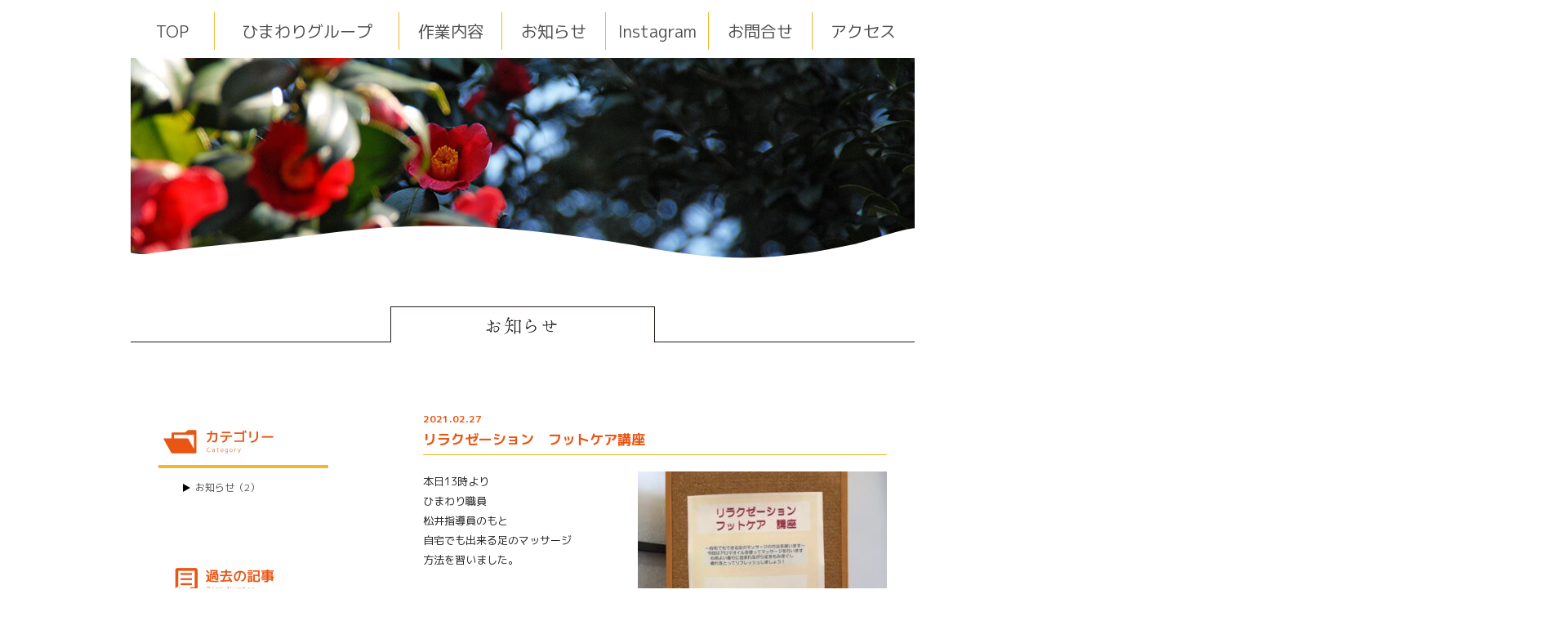

--- FILE ---
content_type: text/html; charset=UTF-8
request_url: http://himawari-toyama.com/news/date/2021/2
body_size: 7145
content:
<!DOCTYPE html>
<html class="no-js" lang="ja">
<head prefix="og: http://ogp.me/ns# fb: http://ogp.me/ns/fb# website: http://ogp.me/ns/website#">
	<script>
		(function (i, s, o, g, r, a, m) {
			i['GoogleAnalyticsObject'] = r;
			i[r] = i[r] || function () {
					(i[r].q = i[r].q || []).push(arguments)
				}, i[r].l = 1 * new Date();
			a = s.createElement(o),
				m = s.getElementsByTagName(o)[0];
			a.async = 1;
			a.src = g;
			m.parentNode.insertBefore(a, m)
		})(window, document, 'script', '//www.google-analytics.com/analytics.js', 'ga');

		ga('create', 'UA-125699919-1', 'auto');
		ga('send', 'pageview');

	</script>
	<meta charset="utf-8" >
<meta http-equiv="x-ua-compatible" content="IE=edge">
<meta name="viewport" content="width=960">
<meta name="robots" content="index,follow">
<meta name="format-detection" content="telephone=no">
<meta name="copyright" content="特定非営利活動法人ひまわり">
<meta name="author" content="特定非営利活動法人ひまわり">
<meta name="msapplication-TileColor" content="#f7931e">
<meta name="msapplication-TileImage" content="/mstile-144x144.png">
<link rel="shortcut icon" type="image/vnd.microsoft.icon" href="/favicon.ico">
<link rel="icon" type="image/vnd.microsoft.icon" href="/favicon.ico">
<link rel="apple-touch-icon" sizes="57x57" href="/apple-touch-icon-57x57.png">
<link rel="apple-touch-icon" sizes="60x60" href="/apple-touch-icon-60x60.png">
<link rel="apple-touch-icon" sizes="72x72" href="/apple-touch-icon-72x72.png">
<link rel="apple-touch-icon" sizes="76x76" href="/apple-touch-icon-76x76.png">
<link rel="apple-touch-icon" sizes="114x114" href="/apple-touch-icon-114x114.png">
<link rel="apple-touch-icon" sizes="120x120" href="/apple-touch-icon-120x120.png">
<link rel="apple-touch-icon" sizes="144x144" href="/apple-touch-icon-144x144.png">
<link rel="apple-touch-icon" sizes="152x152" href="/apple-touch-icon-152x152.png">
<link rel="apple-touch-icon" sizes="180x180" href="/apple-touch-icon-180x180.png">
<link rel="icon" type="image/png" sizes="36x36" href="/android-chrome-36x36.png">
<link rel="icon" type="image/png" sizes="48x48" href="/android-chrome-48x48.png">
<link rel="icon" type="image/png" sizes="72x72" href="/android-chrome-72x72.png">
<link rel="icon" type="image/png" sizes="96x96" href="/android-chrome-96x96.png">
<link rel="icon" type="image/png" sizes="128x128" href="/android-chrome-128x128.png">
<link rel="icon" type="image/png" sizes="144x144" href="/android-chrome-144x144.png">
<link rel="icon" type="image/png" sizes="152x152" href="/android-chrome-152x152.png">
<link rel="icon" type="image/png" sizes="192x192" href="/android-chrome-192x192.png">
<link rel="icon" type="image/png" sizes="256x256" href="/android-chrome-256x256.png">
<link rel="icon" type="image/png" sizes="384x384" href="/android-chrome-384x384.png">
<link rel="icon" type="image/png" sizes="512x512" href="/android-chrome-512x512.png">
<link rel="icon" type="image/png" sizes="36x36" href="/icon-36x36.png">
<link rel="icon" type="image/png" sizes="48x48" href="/icon-48x48.png">
<link rel="icon" type="image/png" sizes="72x72" href="/icon-72x72.png">
<link rel="icon" type="image/png" sizes="96x96" href="/icon-96x96.png">
<link rel="icon" type="image/png" sizes="128x128" href="/icon-128x128.png">
<link rel="icon" type="image/png" sizes="144x144" href="/icon-144x144.png">
<link rel="icon" type="image/png" sizes="152x152" href="/icon-152x152.png">
<link rel="icon" type="image/png" sizes="160x160" href="/icon-160x160.png">
<link rel="icon" type="image/png" sizes="192x192" href="/icon-192x192.png">
<link rel="icon" type="image/png" sizes="196x196" href="/icon-196x196.png">
<link rel="icon" type="image/png" sizes="256x256" href="/icon-256x256.png">
<link rel="icon" type="image/png" sizes="384x384" href="/icon-384x384.png">
<link rel="icon" type="image/png" sizes="512x512" href="/icon-512x512.png">
<link rel="icon" type="image/png" sizes="16x16" href="/icon-16x16.png">
<link rel="icon" type="image/png" sizes="24x24" href="/icon-24x24.png">
<link rel="icon" type="image/png" sizes="32x32" href="/icon-32x32.png">
<link rel="manifest" href="/manifest.json">
<title>2月 ｜ 2021 ｜ 特定非営利活動法人ひまわり</title>
<link rel='dns-prefetch' href='//ajax.googleapis.com' />
<link rel='dns-prefetch' href='//s.w.org' />
		<script type="text/javascript">
			window._wpemojiSettings = {"baseUrl":"https:\/\/s.w.org\/images\/core\/emoji\/12.0.0-1\/72x72\/","ext":".png","svgUrl":"https:\/\/s.w.org\/images\/core\/emoji\/12.0.0-1\/svg\/","svgExt":".svg","source":{"concatemoji":"http:\/\/himawari-toyama.com\/wp\/wp-includes\/js\/wp-emoji-release.min.js?ver=5.4.4"}};
			/*! This file is auto-generated */
			!function(e,a,t){var r,n,o,i,p=a.createElement("canvas"),s=p.getContext&&p.getContext("2d");function c(e,t){var a=String.fromCharCode;s.clearRect(0,0,p.width,p.height),s.fillText(a.apply(this,e),0,0);var r=p.toDataURL();return s.clearRect(0,0,p.width,p.height),s.fillText(a.apply(this,t),0,0),r===p.toDataURL()}function l(e){if(!s||!s.fillText)return!1;switch(s.textBaseline="top",s.font="600 32px Arial",e){case"flag":return!c([127987,65039,8205,9895,65039],[127987,65039,8203,9895,65039])&&(!c([55356,56826,55356,56819],[55356,56826,8203,55356,56819])&&!c([55356,57332,56128,56423,56128,56418,56128,56421,56128,56430,56128,56423,56128,56447],[55356,57332,8203,56128,56423,8203,56128,56418,8203,56128,56421,8203,56128,56430,8203,56128,56423,8203,56128,56447]));case"emoji":return!c([55357,56424,55356,57342,8205,55358,56605,8205,55357,56424,55356,57340],[55357,56424,55356,57342,8203,55358,56605,8203,55357,56424,55356,57340])}return!1}function d(e){var t=a.createElement("script");t.src=e,t.defer=t.type="text/javascript",a.getElementsByTagName("head")[0].appendChild(t)}for(i=Array("flag","emoji"),t.supports={everything:!0,everythingExceptFlag:!0},o=0;o<i.length;o++)t.supports[i[o]]=l(i[o]),t.supports.everything=t.supports.everything&&t.supports[i[o]],"flag"!==i[o]&&(t.supports.everythingExceptFlag=t.supports.everythingExceptFlag&&t.supports[i[o]]);t.supports.everythingExceptFlag=t.supports.everythingExceptFlag&&!t.supports.flag,t.DOMReady=!1,t.readyCallback=function(){t.DOMReady=!0},t.supports.everything||(n=function(){t.readyCallback()},a.addEventListener?(a.addEventListener("DOMContentLoaded",n,!1),e.addEventListener("load",n,!1)):(e.attachEvent("onload",n),a.attachEvent("onreadystatechange",function(){"complete"===a.readyState&&t.readyCallback()})),(r=t.source||{}).concatemoji?d(r.concatemoji):r.wpemoji&&r.twemoji&&(d(r.twemoji),d(r.wpemoji)))}(window,document,window._wpemojiSettings);
		</script>
		<style type="text/css">
img.wp-smiley,
img.emoji {
	display: inline !important;
	border: none !important;
	box-shadow: none !important;
	height: 1em !important;
	width: 1em !important;
	margin: 0 .07em !important;
	vertical-align: -0.1em !important;
	background: none !important;
	padding: 0 !important;
}
</style>
	<link rel='stylesheet' id='wp-block-library-css'  href='http://himawari-toyama.com/wp/wp-includes/css/dist/block-library/style.min.css?ver=5.4.4' type='text/css' media='all' />
<script type='text/javascript' src='//ajax.googleapis.com/ajax/libs/jquery/1.12.4/jquery.min.js?ver=1.12.4'></script>
<link rel='https://api.w.org/' href='http://himawari-toyama.com/wp-json/' />
<meta property="og:url" content="http://himawari-toyama.com/">
<meta property="og:type" content="website">
<meta property="og:title" content="特定非営利活動法人ひまわり">
<meta property="og:description" content="">
<meta property="og:image" content="http://himawari-toyama.com/facebook.jpg">
<meta property="og:image:width" content="1200">
<meta property="og:image:height" content="630">
<meta property="og:site_name" content="特定非営利活動法人ひまわり">
<meta property="og:locale" content="ja_JP">
<link rel="pingback" href="http://himawari-toyama.com/wp/xmlrpc.php">
<link href="https://fonts.googleapis.com/css?family=M+PLUS+1p:400,500,700&display=swap&subset=japanese" rel="stylesheet">
<link rel="stylesheet" href="/css/main2020.css?v=1.20">
<script src="https://cdnjs.cloudflare.com/ajax/libs/modernizr/2.8.3/modernizr.min.js"></script>
<script type="text/javascript" src="//webfont.fontplus.jp/accessor/script/fontplus.js?r97ko0MgTsc%3D&box=CBXuvJ3JQJs%3D&pm=1&aa=1&ab=2" charset="utf-8"></script>
</head>
<body class="archive date post-type-archive post-type-archive-news news-%e3%83%aa%e3%83%a9%e3%82%af%e3%82%bc%e3%83%bc%e3%82%b7%e3%83%a7%e3%83%b3%e3%80%80%e3%83%95%e3%83%83%e3%83%88%e3%82%b1%e3%82%a2%e8%ac%9b%e5%ba%a7%f0%9f%91%a3 nothome">
<div class="wrapper">
<header class="header">
    <div class="h-inner clearfix">
                <div class="site-nav">
            <div class="u-inner">
                <nav>
                    <ul class="nav-list">
                                                <li class="parent nav-top">
                            <a href="http://himawari-toyama.com/"><span>TOP</span></a>
                        </li>
                                                <li class="parent nav-about">
                            <a href="http://himawari-toyama.com/about"><span>ひまわりグループ</span></a>
                            <ul>
                                <li><a href="http://himawari-toyama.com/info">ひまわり</a></li>
                                <li><a href="http://himawari-toyama.com/ootainfo">太田ひまわり</a></li>
                                <li><a href="http://himawari-toyama.com/kizunainfo">きずな</a></li>
                            </ul>
                        </li>
                        <li class="parent nav-work">
                            <a href="http://himawari-toyama.com/work"><span>作業内容</span></a>
                        </li>
                        <li class="parent nav-news">
                            <a href="http://himawari-toyama.com/news"><span>お知らせ</span></a>
                        </li>
                        <li class="parent nav-news">
                            <a href="https://www.instagram.com/npo_himawari_rose/" target="_blank" rel="noopener noreferrer"><span>Instagram</span></a>
                        </li>
                        <li class="parent nav-news">
                            <a href="http://himawari-toyama.com/contact"><span>お問合せ</span></a>
                        </li>
                        <li class="parent nav-access">
                            <a href="http://himawari-toyama.com/access"><span>アクセス</span></a>
                        </li>
                    </ul>
                </nav>
            </div>
        </div>
    </div>
</header>
    <div class="container">
        <img src="/img/common/container-top-mask.svg" width="960" height="48" alt="">
        <div class="container-body">
            <section class="news-arhive block">
                <h2 class="u-hdr01">
                    <span>お知らせ</span>
                </h2>
                <div class="layout-wrap clearfix">
                    <div class="main">
                                                <div class="archive-news">
                                                                                        <div class="entry" id="post3526">
                                        <div class="entry-head">
                                            <time datetime="2021-02-27">2021.02.27</time>
                                            <h3 class="ttl">リラクゼーション　フットケア講座👣</h3>
                                        </div>
                                        <div class="entry-body">
                                            <p style="width: 568px; height: 411px;">本日13時より　　　　　　　　　　　<a href="http://himawari-toyama.com/wp/wp-content/uploads/2021/02/2012.jpg"><img class="alignright size-medium wp-image-3527" src="http://himawari-toyama.com/wp/wp-content/uploads/2021/02/2012-305x406.jpg" alt="" width="305" height="406" srcset="http://himawari-toyama.com/wp/wp-content/uploads/2021/02/2012-305x406.jpg 305w, http://himawari-toyama.com/wp/wp-content/uploads/2021/02/2012-768x1024.jpg 768w, http://himawari-toyama.com/wp/wp-content/uploads/2021/02/2012.jpg 900w" sizes="(max-width: 305px) 100vw, 305px" /></a><br />
ひまわり職員<br />
松井指導員のもと<br />
自宅でも出来る足のマッサージ<br />
方法を習いました。</p>
<p style="width: 664px; height: 322px;">第二の心臓ともいわれる足には　　　　　　<a href="http://himawari-toyama.com/wp/wp-content/uploads/2021/02/2008-2.jpg"><img class="alignright size-medium wp-image-3529" src="http://himawari-toyama.com/wp/wp-content/uploads/2021/02/2008-2-406x305.jpg" alt="" width="406" height="305" srcset="http://himawari-toyama.com/wp/wp-content/uploads/2021/02/2008-2-406x305.jpg 406w, http://himawari-toyama.com/wp/wp-content/uploads/2021/02/2008-2-1024x768.jpg 1024w, http://himawari-toyama.com/wp/wp-content/uploads/2021/02/2008-2-768x576.jpg 768w, http://himawari-toyama.com/wp/wp-content/uploads/2021/02/2008-2-306x230.jpg 306w, http://himawari-toyama.com/wp/wp-content/uploads/2021/02/2008-2-612x460.jpg 612w, http://himawari-toyama.com/wp/wp-content/uploads/2021/02/2008-2.jpg 1200w" sizes="(max-width: 406px) 100vw, 406px" /></a><br />
重要なツボが集まっているので<br />
ほぐしたり刺激を与えたりすることで<br />
むくみや脂肪が解消されて細くなり、<br />
体調改善にもつながるそうです。</p>
<p style="width: 656px; height: 302px;">参加された皆さんは　　　　　　　　　　　　<a href="http://himawari-toyama.com/wp/wp-content/uploads/2021/02/2006-2.jpg"><img class="alignright size-medium wp-image-3530" src="http://himawari-toyama.com/wp/wp-content/uploads/2021/02/2006-2-406x305.jpg" alt="" width="406" height="305" srcset="http://himawari-toyama.com/wp/wp-content/uploads/2021/02/2006-2-406x305.jpg 406w, http://himawari-toyama.com/wp/wp-content/uploads/2021/02/2006-2-1024x768.jpg 1024w, http://himawari-toyama.com/wp/wp-content/uploads/2021/02/2006-2-768x576.jpg 768w, http://himawari-toyama.com/wp/wp-content/uploads/2021/02/2006-2-306x230.jpg 306w, http://himawari-toyama.com/wp/wp-content/uploads/2021/02/2006-2-612x460.jpg 612w, http://himawari-toyama.com/wp/wp-content/uploads/2021/02/2006-2.jpg 1200w" sizes="(max-width: 406px) 100vw, 406px" /></a><br />
リラックスした雰囲気の中<br />
『老廃物よででけ～！』<br />
と心の中で願いながら<br />
マッサージに夢中でした🌼</p>
<p style="width: 656px; height: 302px;">オイルを使ってのマッサージは　　　　　<a href="http://himawari-toyama.com/wp/wp-content/uploads/2021/02/1999.jpg"><img class="alignright size-medium wp-image-3532" src="http://himawari-toyama.com/wp/wp-content/uploads/2021/02/1999-406x305.jpg" alt="" width="406" height="305" srcset="http://himawari-toyama.com/wp/wp-content/uploads/2021/02/1999-406x305.jpg 406w, http://himawari-toyama.com/wp/wp-content/uploads/2021/02/1999-1024x768.jpg 1024w, http://himawari-toyama.com/wp/wp-content/uploads/2021/02/1999-768x576.jpg 768w, http://himawari-toyama.com/wp/wp-content/uploads/2021/02/1999-306x230.jpg 306w, http://himawari-toyama.com/wp/wp-content/uploads/2021/02/1999-612x460.jpg 612w, http://himawari-toyama.com/wp/wp-content/uploads/2021/02/1999.jpg 1200w" sizes="(max-width: 406px) 100vw, 406px" /></a><br />
とても痛気持ちよかったです♫</p>
<p style="width: 656px; height: 302px;">マッサージした足と　　　　　　　　　　<a href="http://himawari-toyama.com/wp/wp-content/uploads/2021/02/64f05767292a197e13b045f6341e61ba.jpg"><img class="alignright size-medium wp-image-3528" src="http://himawari-toyama.com/wp/wp-content/uploads/2021/02/64f05767292a197e13b045f6341e61ba-406x305.jpg" alt="" width="406" height="305" srcset="http://himawari-toyama.com/wp/wp-content/uploads/2021/02/64f05767292a197e13b045f6341e61ba-406x305.jpg 406w, http://himawari-toyama.com/wp/wp-content/uploads/2021/02/64f05767292a197e13b045f6341e61ba-1024x768.jpg 1024w, http://himawari-toyama.com/wp/wp-content/uploads/2021/02/64f05767292a197e13b045f6341e61ba-768x576.jpg 768w, http://himawari-toyama.com/wp/wp-content/uploads/2021/02/64f05767292a197e13b045f6341e61ba-306x230.jpg 306w, http://himawari-toyama.com/wp/wp-content/uploads/2021/02/64f05767292a197e13b045f6341e61ba-612x460.jpg 612w, http://himawari-toyama.com/wp/wp-content/uploads/2021/02/64f05767292a197e13b045f6341e61ba.jpg 1200w" sizes="(max-width: 406px) 100vw, 406px" /></a><br />
していない足を比べると<br />
違いにビックリ！！！<br />
最後はみんなで<br />
記念撮影📷<br />
みんなで心も足も<br />
リフレッシュしました✨</p>
                                        </div>
                                </div>
                                                    </div>
                                                                    </div>
                    <div class="side">
                        <aside class="side-widget">
                            <h3 class="hdr-side01">
                                <img src="/img/news/hdr-category.png" width="136" height="36" alt="過去の記事">
                            </h3>
                            <ul>
                                <li><a href="http://himawari-toyama.com/news?ncat=news">お知らせ（2）</a></li>                            </ul>
                        </aside>
                        <aside class="side-widget">
                                                                                    <h3 class="hdr-side01">
                                <img src="/img/news/hdr-backnumber.png" width="136" height="36" alt="過去の記事">
                            </h3>
                            <ul>
                                                                <li>
                                    <a href="http://himawari-toyama.com/news/date/2026/1">
                                        2026年1月（2）
                                    </a>
                                </li>
                                                                <li>
                                    <a href="http://himawari-toyama.com/news/date/2025/12">
                                        2025年12月（5）
                                    </a>
                                </li>
                                                                <li>
                                    <a href="http://himawari-toyama.com/news/date/2025/11">
                                        2025年11月（4）
                                    </a>
                                </li>
                                                                <li>
                                    <a href="http://himawari-toyama.com/news/date/2025/10">
                                        2025年10月（3）
                                    </a>
                                </li>
                                                                <li>
                                    <a href="http://himawari-toyama.com/news/date/2025/9">
                                        2025年9月（8）
                                    </a>
                                </li>
                                                                <li>
                                    <a href="http://himawari-toyama.com/news/date/2025/8">
                                        2025年8月（1）
                                    </a>
                                </li>
                                                                <li>
                                    <a href="http://himawari-toyama.com/news/date/2025/7">
                                        2025年7月（4）
                                    </a>
                                </li>
                                                                <li>
                                    <a href="http://himawari-toyama.com/news/date/2025/6">
                                        2025年6月（1）
                                    </a>
                                </li>
                                                                <li>
                                    <a href="http://himawari-toyama.com/news/date/2025/5">
                                        2025年5月（1）
                                    </a>
                                </li>
                                                                <li>
                                    <a href="http://himawari-toyama.com/news/date/2025/4">
                                        2025年4月（3）
                                    </a>
                                </li>
                                                                <li>
                                    <a href="http://himawari-toyama.com/news/date/2025/3">
                                        2025年3月（1）
                                    </a>
                                </li>
                                                                <li>
                                    <a href="http://himawari-toyama.com/news/date/2025/2">
                                        2025年2月（3）
                                    </a>
                                </li>
                                                                <li>
                                    <a href="http://himawari-toyama.com/news/date/2025/1">
                                        2025年1月（3）
                                    </a>
                                </li>
                                                                <li>
                                    <a href="http://himawari-toyama.com/news/date/2024/12">
                                        2024年12月（8）
                                    </a>
                                </li>
                                                                <li>
                                    <a href="http://himawari-toyama.com/news/date/2024/11">
                                        2024年11月（2）
                                    </a>
                                </li>
                                                                <li>
                                    <a href="http://himawari-toyama.com/news/date/2024/10">
                                        2024年10月（7）
                                    </a>
                                </li>
                                                                <li>
                                    <a href="http://himawari-toyama.com/news/date/2024/9">
                                        2024年9月（3）
                                    </a>
                                </li>
                                                                <li>
                                    <a href="http://himawari-toyama.com/news/date/2024/8">
                                        2024年8月（2）
                                    </a>
                                </li>
                                                                <li>
                                    <a href="http://himawari-toyama.com/news/date/2024/7">
                                        2024年7月（6）
                                    </a>
                                </li>
                                                                <li>
                                    <a href="http://himawari-toyama.com/news/date/2024/6">
                                        2024年6月（3）
                                    </a>
                                </li>
                                                                <li>
                                    <a href="http://himawari-toyama.com/news/date/2024/5">
                                        2024年5月（2）
                                    </a>
                                </li>
                                                                <li>
                                    <a href="http://himawari-toyama.com/news/date/2024/4">
                                        2024年4月（6）
                                    </a>
                                </li>
                                                                <li>
                                    <a href="http://himawari-toyama.com/news/date/2024/3">
                                        2024年3月（2）
                                    </a>
                                </li>
                                                                <li>
                                    <a href="http://himawari-toyama.com/news/date/2024/2">
                                        2024年2月（1）
                                    </a>
                                </li>
                                                                <li>
                                    <a href="http://himawari-toyama.com/news/date/2024/1">
                                        2024年1月（4）
                                    </a>
                                </li>
                                                                <li>
                                    <a href="http://himawari-toyama.com/news/date/2023/12">
                                        2023年12月（5）
                                    </a>
                                </li>
                                                                <li>
                                    <a href="http://himawari-toyama.com/news/date/2023/11">
                                        2023年11月（5）
                                    </a>
                                </li>
                                                                <li>
                                    <a href="http://himawari-toyama.com/news/date/2023/10">
                                        2023年10月（3）
                                    </a>
                                </li>
                                                                <li>
                                    <a href="http://himawari-toyama.com/news/date/2023/9">
                                        2023年9月（3）
                                    </a>
                                </li>
                                                                <li>
                                    <a href="http://himawari-toyama.com/news/date/2023/8">
                                        2023年8月（1）
                                    </a>
                                </li>
                                                                <li>
                                    <a href="http://himawari-toyama.com/news/date/2023/7">
                                        2023年7月（2）
                                    </a>
                                </li>
                                                                <li>
                                    <a href="http://himawari-toyama.com/news/date/2023/6">
                                        2023年6月（1）
                                    </a>
                                </li>
                                                                <li>
                                    <a href="http://himawari-toyama.com/news/date/2023/5">
                                        2023年5月（7）
                                    </a>
                                </li>
                                                                <li>
                                    <a href="http://himawari-toyama.com/news/date/2023/4">
                                        2023年4月（3）
                                    </a>
                                </li>
                                                                <li>
                                    <a href="http://himawari-toyama.com/news/date/2023/3">
                                        2023年3月（4）
                                    </a>
                                </li>
                                                                <li>
                                    <a href="http://himawari-toyama.com/news/date/2023/2">
                                        2023年2月（1）
                                    </a>
                                </li>
                                                                <li>
                                    <a href="http://himawari-toyama.com/news/date/2023/1">
                                        2023年1月（3）
                                    </a>
                                </li>
                                                                <li>
                                    <a href="http://himawari-toyama.com/news/date/2022/12">
                                        2022年12月（4）
                                    </a>
                                </li>
                                                                <li>
                                    <a href="http://himawari-toyama.com/news/date/2022/11">
                                        2022年11月（4）
                                    </a>
                                </li>
                                                                <li>
                                    <a href="http://himawari-toyama.com/news/date/2022/8">
                                        2022年8月（2）
                                    </a>
                                </li>
                                                                <li>
                                    <a href="http://himawari-toyama.com/news/date/2022/7">
                                        2022年7月（1）
                                    </a>
                                </li>
                                                                <li>
                                    <a href="http://himawari-toyama.com/news/date/2022/6">
                                        2022年6月（2）
                                    </a>
                                </li>
                                                                <li>
                                    <a href="http://himawari-toyama.com/news/date/2022/5">
                                        2022年5月（3）
                                    </a>
                                </li>
                                                                <li>
                                    <a href="http://himawari-toyama.com/news/date/2022/4">
                                        2022年4月（2）
                                    </a>
                                </li>
                                                                <li>
                                    <a href="http://himawari-toyama.com/news/date/2022/3">
                                        2022年3月（6）
                                    </a>
                                </li>
                                                                <li>
                                    <a href="http://himawari-toyama.com/news/date/2022/2">
                                        2022年2月（2）
                                    </a>
                                </li>
                                                                <li>
                                    <a href="http://himawari-toyama.com/news/date/2022/1">
                                        2022年1月（3）
                                    </a>
                                </li>
                                                                <li>
                                    <a href="http://himawari-toyama.com/news/date/2021/12">
                                        2021年12月（4）
                                    </a>
                                </li>
                                                                <li>
                                    <a href="http://himawari-toyama.com/news/date/2021/11">
                                        2021年11月（2）
                                    </a>
                                </li>
                                                                <li>
                                    <a href="http://himawari-toyama.com/news/date/2021/10">
                                        2021年10月（3）
                                    </a>
                                </li>
                                                                <li>
                                    <a href="http://himawari-toyama.com/news/date/2021/9">
                                        2021年9月（2）
                                    </a>
                                </li>
                                                                <li>
                                    <a href="http://himawari-toyama.com/news/date/2021/8">
                                        2021年8月（1）
                                    </a>
                                </li>
                                                                <li>
                                    <a href="http://himawari-toyama.com/news/date/2021/7">
                                        2021年7月（1）
                                    </a>
                                </li>
                                                                <li>
                                    <a href="http://himawari-toyama.com/news/date/2021/6">
                                        2021年6月（1）
                                    </a>
                                </li>
                                                                <li>
                                    <a href="http://himawari-toyama.com/news/date/2021/5">
                                        2021年5月（1）
                                    </a>
                                </li>
                                                                <li>
                                    <a href="http://himawari-toyama.com/news/date/2021/4">
                                        2021年4月（3）
                                    </a>
                                </li>
                                                                <li>
                                    <a href="http://himawari-toyama.com/news/date/2021/3">
                                        2021年3月（1）
                                    </a>
                                </li>
                                                                <li>
                                    <a href="http://himawari-toyama.com/news/date/2021/2">
                                        2021年2月（1）
                                    </a>
                                </li>
                                                                <li>
                                    <a href="http://himawari-toyama.com/news/date/2021/1">
                                        2021年1月（4）
                                    </a>
                                </li>
                                                                <li>
                                    <a href="http://himawari-toyama.com/news/date/2020/12">
                                        2020年12月（4）
                                    </a>
                                </li>
                                                                <li>
                                    <a href="http://himawari-toyama.com/news/date/2020/11">
                                        2020年11月（1）
                                    </a>
                                </li>
                                                                <li>
                                    <a href="http://himawari-toyama.com/news/date/2020/10">
                                        2020年10月（2）
                                    </a>
                                </li>
                                                                <li>
                                    <a href="http://himawari-toyama.com/news/date/2020/7">
                                        2020年7月（1）
                                    </a>
                                </li>
                                                                <li>
                                    <a href="http://himawari-toyama.com/news/date/2020/5">
                                        2020年5月（2）
                                    </a>
                                </li>
                                                                <li>
                                    <a href="http://himawari-toyama.com/news/date/2020/4">
                                        2020年4月（2）
                                    </a>
                                </li>
                                                                <li>
                                    <a href="http://himawari-toyama.com/news/date/2020/3">
                                        2020年3月（1）
                                    </a>
                                </li>
                                                                <li>
                                    <a href="http://himawari-toyama.com/news/date/2020/2">
                                        2020年2月（1）
                                    </a>
                                </li>
                                                                <li>
                                    <a href="http://himawari-toyama.com/news/date/2020/1">
                                        2020年1月（2）
                                    </a>
                                </li>
                                                                <li>
                                    <a href="http://himawari-toyama.com/news/date/2019/12">
                                        2019年12月（2）
                                    </a>
                                </li>
                                                                <li>
                                    <a href="http://himawari-toyama.com/news/date/2019/11">
                                        2019年11月（4）
                                    </a>
                                </li>
                                                                <li>
                                    <a href="http://himawari-toyama.com/news/date/2019/10">
                                        2019年10月（1）
                                    </a>
                                </li>
                                                                <li>
                                    <a href="http://himawari-toyama.com/news/date/2019/8">
                                        2019年8月（4）
                                    </a>
                                </li>
                                                                <li>
                                    <a href="http://himawari-toyama.com/news/date/2019/7">
                                        2019年7月（4）
                                    </a>
                                </li>
                                                                <li>
                                    <a href="http://himawari-toyama.com/news/date/2019/6">
                                        2019年6月（2）
                                    </a>
                                </li>
                                                                <li>
                                    <a href="http://himawari-toyama.com/news/date/2019/4">
                                        2019年4月（7）
                                    </a>
                                </li>
                                                                <li>
                                    <a href="http://himawari-toyama.com/news/date/2019/2">
                                        2019年2月（1）
                                    </a>
                                </li>
                                                                <li>
                                    <a href="http://himawari-toyama.com/news/date/2019/1">
                                        2019年1月（1）
                                    </a>
                                </li>
                                                                <li>
                                    <a href="http://himawari-toyama.com/news/date/2018/12">
                                        2018年12月（4）
                                    </a>
                                </li>
                                                                <li>
                                    <a href="http://himawari-toyama.com/news/date/2018/11">
                                        2018年11月（2）
                                    </a>
                                </li>
                                                                <li>
                                    <a href="http://himawari-toyama.com/news/date/2018/10">
                                        2018年10月（1）
                                    </a>
                                </li>
                                                                <li>
                                    <a href="http://himawari-toyama.com/news/date/2018/9">
                                        2018年9月（1）
                                    </a>
                                </li>
                                                                                            </ul>
                                                    </aside>
                    </div>
                </div>
            </section>
        </div>
    </div>
<footer class="ft">
    <div class="ft-top">
        <img src="/img/common/ft-top-mask.png" width="1920" height="58" alt="">
    </div>
    <div class="ft-content">
        <div class="inner">
            <div class="col-wrap clearfix">
                <div class="col-1">

                    <h2 class="ft-name">
                        <img src="/img/common/footer_logo.png" width="262" height="70" alt="特定非営利活動法人ひまわり">
                    </h2>

                    <!--                     <h1 class="ft-name">
                        <a href="http://himawari-toyama.com">
                            <img src="/img/common/ft-logo.png" width="199" height="75" alt="特定非営利活動法人ひまわり">
                        </a>
                    </h1>
                     -->

                    <p class="addr"><small>〒939-8048</small>　富山県富山市太田213番地</p>
                    <p class="addr-w">ひまわり</p>
                    <p class="addr-t">TEL 076-482-6785　FAX 076-482-6781</p>
                    <p class="addr-w">太田ひまわり</p>
                    <p class="addr-t">TEL 076-482-6881　FAX 076-482-6985</p>
                    <p class="addr-w">きずな</p>
                    <p class="addr-t">TEL 076-493-5366　FAX 076-493-5366</p>

                </div>

                <!-- <div class="col-2">
                    <p class="addr"><small>〒939-8048</small></p>
                    <p class="addr">富山県富山市太田213番地</p>
                    <p class="addr">TEL 076-482-6785　FAX 076-482-6781</p>
                </div> -->

                <div class="col-3">

                    <table class="c-tbl1">
                        <tbody>
                            <tr>
                                <th>利用日</th>
                                <th>月</th>
                                <th>火</th>
                                <th>水</th>
                                <th>木</th>
                                <th>金</th>
                                <th>土</th>
                                <th>日</th>
                                <th>祝祭日</th>           
                            </tr>
                            <tr>
                                <td>9:00-12:00</td>
                                <td class="f-c">●</td>
                                <td class="f-c">●</td>
                                <td class="f-c">●</td>
                                <td class="f-c">●</td>
                                <td class="f-c">●</td>
                                <td>休</td>
                                <td>休</td>
                                <td>休</td>
                            </tr>
                            <tr>
                                <td>13:00-16:00</td>
                                <td class="f-c">●</td>
                                <td class="f-c">●</td>
                                <td class="f-c">●</td>
                                <td>休</td>
                                <td class="f-c">●</td>
                                <td>休</td>
                                <td>休</td>
                                <td>休</td>
                            </tr>
                        </tbody>
                        
                    </table>

                    <p class="f-p">※巧は15:30まで</p>
                        <p class="f-p">※土・日・祝祭日は事業所カレンダーによる</p>

                    <!-- <table>
                        <tbody>
                            <tr>
                                <th>利用日：</th>
                                <td>
                                    月～土曜・祝日<br>
                                    <small>※土曜・祝日は事業所カレンダーによる</small>
                                </td>
                            </tr>
                            <tr>
                                <th>休　み：</th>
                                <td>
                                    毎週木曜午後<br>
                                    土曜<small>（※事業所カレンダーによる）</small><br>
                                    日曜<br>
                                    祝日<small>（※事業所カレンダーによる）</small>
                                </td>
                            </tr>
                        </tbody>
                    </table> -->
                </div>
            </div>
        </div>
    </div>
    <p class="copyright">
        <small>COPYRIGHT©2018 himawari.</small>
    </p>
</footer>
<div class="pagetop">
    <div class="on">
        <img src="/img/common/pagetop-on.png" width="110" height="110" alt="">
    </div>
    <div class="off">
        <img src="/img/common/pagetop-off.png" width="110" height="110" alt="">
    </div>
</div>
</div>

<!-- <script src="/js/jquery.inview.min.js"></script> -->
<script src="/js/common.js?v=1.04"></script>
<script type='text/javascript' src='http://himawari-toyama.com/wp/wp-includes/js/wp-embed.min.js?ver=5.4.4'></script>
</body>
</html>


--- FILE ---
content_type: text/css
request_url: http://himawari-toyama.com/css/main2020.css?v=1.20
body_size: 15274
content:
@font-face {
font-family: 'Hannari';
font-style: normal;
font-weight: 400;
src: url(//fonts.gstatic.com/ea/hannari/v1/Hannari-Regular.eot);
src: url(//fonts.gstatic.com/ea/hannari/v1/Hannari-Regular.eot?#iefix) format('embedded-opentype'),
        url(//fonts.gstatic.com/ea/hannari/v1/Hannari-Regular.woff2) format('woff2'),
        url(//fonts.gstatic.com/ea/hannari/v1/Hannari-Regular.woff) format('woff'),
        url(//fonts.gstatic.com/ea/hannari/v1/Hannari-Regular.ttf) format('truetype');
}
* { font-size: inherit;line-height: inherit;margin:0;padding:0; }
*,::before,::after { box-sizing:inherit; }
::before,::after { text-decoration:inherit;vertical-align:inherit; }
h1,h2,h3,h4,h5,h6 { font-family:inherit;font-size:100%;font-weight:normal; }
address,em,i { font-style:normal; }
table { border-collapse:collapse;border-spacing:0; }
th { font-weight:normal;text-align:left; }
legend { display:none; }
img,fieldset { border:0; }
nav ul,nav ol { list-style-type:none; }
article,aside,dialog,figure,figcaption,footer,header,hgroup,nav,section,main { display:block; }
html { background-color:transparent;overflow-y:scroll; }
input,textarea { outline:none; }
input,select { vertical-align:middle; }
object,embed { vertical-align:top; }img { background:transparent;border-style:none;font-size:0;line-height:0;vertical-align:middle; }
a { background-color:transparent;-webkit-text-decoration-skip:objects;vertical-align:baseline; }
a:active,a:hover { outline:none;outline-width:0; }
b,strong { font-weight:700;vertical-align:baseline; }
span,em,i { vertical-align:baseline; }
small { font-size: 80%;vertical-align:baseline; }
button,input,select,textarea { color:inherit;font-family:inherit;font-style:inherit;font-weight:inherit; }
select {
    -moz-appearance: none;
    -webkit-appearance: none
}
select::-ms-expand { display: none; }
select::-ms-value { color:currentColor; }
table { border-collapse:collapse;border-spacing:0; }
textarea { resize: vertical; }
.clearfix:after { clear:both;content:'';display:block;height:0; }
.clear { clear:both; }
.none { display:none; }
:root { box-sizing:border-box;text-rendering:optimizeLegibility;}
html {
    background-color: #FFF;
    font-size:16px;
    /*height: 100%;*/
}
body {
    /*background-color: #f8f8f8;*/
    background-color: #FFF;
    color: #222;
    font-family: 'M PLUS 1p', 'ヒラギノ角ゴ ProN W3', 'Hiragino Kaku Gothic ProN', 'メイリオ', Meiryo, sans-serif;  /*Windows再検証する*/
    font-size: 16px;
    font-smoothing: antialiased;
    -moz-osx-font-smoothing: grayscale;
    -webkit-font-smoothing: antialiased;
    font-weight: 400;
    height: 100%;
    line-height: 1.6;
    overflow-x: hidden;
    overflow-y: auto;
    text-rendering: auto;
    -moz-text-size-adjust: 100%;
        text-size-adjust: 100%;
    -ms-text-size-adjust: 100%;
    -webkit-text-size-adjust: 100%;
    word-wrap: break-word;
}
a {
    color: #4d4d4d;
    outline: none;
    text-decoration: none;
}
::-moz-selection {
    background-color: #B3D4FC;
    text-shadow: none
}
::selection {
    background-color: #B3D4FC;
    text-shadow: none
}
.wrapper {
    margin: 0;
    position: relative;
    width: auto;
}@media only screen and (min-width: 1920px) {
.wrapper {
    margin: 0 auto;
    width: 1920px;
}
}
.u-inner {
    margin: 0 auto;
    width: 960px;
}
/*ヘッダー*/
.header {
    position: relative;
    z-index: 100;
}
.nav-list {
    display: -webkit-box;
    display: flex;
    height: 66px;
    padding: 10px 0;
}
/* .nav-list li {
    -webkit-box-flex: 1;
            flex: 1;
} */
.nav-list .nav-top {
    -webkit-box-flex: 0;
            flex: none;
    width: 70px;
}

.nav-list .nav-work,
.nav-list .nav-news,
.nav-list .nav-access {
    -webkit-box-flex: 1;
            flex: 1;
}
.nothome .nav-list .nav-top {
    width: 102px;
}
.home .nav-list .nav-about {
    width: 230px;
}
.home .nav-list .nav-contact {
    width: 209px;
}
.nothome .nav-list .nav-about {
    width: 226px;
}
.nothome .nav-list .nav-contact {
    width: 186px;
}



.nav-list > li:nth-child(n+2) {
    border-left: 1px solid #f7b52c;
}
.nav-list li a {
    -webkit-box-align: center;
            align-items: center;
    display: -webkit-box;
    display: flex;
    font-size: 20px;
    height: 100%;
    -webkit-box-pack: center;
            justify-content: center;
}
.nav-list li a:hover {
    color: #f7b52c;
}
.home .nav-list li ul {
    opacity: 0;
    padding-top: 14px;
    pointer-events: none;
    -webkit-transition: all .4s;
    transition: all .4s;
}
.home .nav-list li:hover ul {
    opacity: 1;
    pointer-events: all;
}
.nothome .nav-list li ul {
    opacity: 0;
    padding-top: 11px;
    pointer-events: none;
    -webkit-transition: all .4s;
    transition: all .4s;
}
.nothome .nav-list li:hover ul {
    opacity: 1;
    pointer-events: all;
}
.home .nav-list li li a {
    background-color: #FFF;
    height: 52px;
}
.nothome .nav-list li li a {
    background-color: rgba(255,255,255,.8);
    height: 52px;
    -webkit-transition: all .3s;
    transition: all .3s;
}
.nothome .nav-list li li a:hover {
    background-color: rgba(247,181,44,.8);
    color: #4d4d4d;
    height: 52px;
}
.home .nav-list li li + li,
.nothome .nav-list li li + li {
    margin-top: 4px;
}
/*フッター*/
.ft-top {
    position: relative;
    top: 2px;
}
.ft-content {
    background-color: #f7b52c;
    color: #FFF;
    padding: 15px 40px;
}

.home .ft-top {
    position: relative;
    top: 2px;
    margin-top: -55px;
}
.home .ft-content {
    background-color: #f7b52c;
    color: #FFF;
    padding: 15px 40px;
    margin-top: 0px;
}

.ft-content .inner {
    margin: 0 auto;
    width: 880px;
}
.ft-content .col-1 {
    float: left;
    /*text-align: center;*/
    width: 295px;
}
.ft-name span {
    display: block;
    font-family: "FP-ヒラギノ角ゴ StdN W4";
    font-size: 18px;
    letter-spacing: .2em;
    line-height: 1.2;
    white-space: nowrap;
}
.ft-name strong {
    display: block;
    font-family: "FP-ヒラギノ角ゴ StdN W7";
    font-size: 55px;
    font-weight: 700;
    letter-spacing: -.02em;
    line-height: 1.1;
    white-space: nowrap;
}
.ft-content .col-2 {
    float: left;
    font-weight: 500;
    line-height: 1.33;
    padding-left: 40px;
    padding-top: 10px;
}
.ft-content .col-3 {
    float: right;
    font-size: 12px;
    font-weight: 500;
    line-height: 1.4;
    width: 462px;
}
.ft-content .col-3 th {
    font-weight: 500;
    /*vertical-align: top;*/
}
.ft-content .col-3 tr:nth-child(n+2) th,
.ft-content .col-3 tr:nth-child(n+2) td {
    /*padding-top: 20px;*/
}
.copyright {
    color: #f29600;
    font-size: 14px;
    letter-spacing: 0.1em;
    padding: 8px 0 27px;
    text-align: center;
}
.pagetop {
    cursor: pointer;
    bottom: 320px;
    height: 110px;
    margin-right: -480px;
    position: absolute;
    right: 50%;
    width: 110px;
}
.pagetop * {
    cursor: pointer;
    display: block;
    height: inherit;
    left: 0;
    position: absolute;
    top: 0;
    vertical-align: bottom;
    width: inherit;
}
.pagetop .off {
    opacity: 1;
    -webkit-transition: opacity .2s;
    transition: opacity .2s;
}
.pagetop .on {
    opacity: 0;
    -webkit-transition: opacity .2s;
    transition: opacity .2s;
}
.pagetop:hover .off {
    opacity: 0;
}
.pagetop:hover .on {
    opacity: 1;
}/*ホーム*/
.home-visual {
    position: relative;
}
.home-visual .inner {
    margin: 0 auto;
    position: relative;
    width: 960px;
}
.home-visual .site-logo {
    left: 30px;
    position: absolute;
    top: 20px;
    z-index: 100;
}
.home-visual .catch-wrap {
    height: 80px;
    opacity: 0;
    left: 50%;
    position: absolute;
    text-align: center;
    top: 50%;
    -webkit-transform: translate(-50%,-50%);
            transform: translate(-50%,-50%);
    -webkit-transition: opacity 1s ease .5s;
    transition: opacity 1s ease .5s;
    z-index: 100;
}
.home-visual .slide.slick-slider + .catch-wrap {
    opacity: 1;
}
.home-visual .catch01 {
    color: #FFF;
    font-family: 'hannari', "FOT-筑紫Aオールド明朝 Pr6 R";
    font-size: 54px;
    letter-spacing: -.05em;
    line-height: 1.2;
    text-shadow: 2px 2px 1px rgba(0,0,0,.75);
    white-space: nowrap;
    z-index: 100;
}
.home-visual .catch02 {
    color: #FFF;
    font-family: 'hannari', "FOT-筑紫Aオールド明朝 Pr6 R";
    font-size: 21px;
    line-height: 1.2;
    position: relative;
    text-shadow: 2px 2px 1px rgba(0,0,0,.75);
    top: 5px;
    white-space: nowrap;
    z-index: 100;
}
.home-visual::before {
    background-image: url(../img/common/loading.gif);
    background-size: 50px 50px;
    content: "";
    display: block;
    height: 50px;
    left: 50%;
    position: absolute;
    top: 50%;
    -webkit-transform: translate(-50%,-50%);
            transform: translate(-50%,-50%);
    width: 50px;
    z-index: 1;
}
.home-visual .slide {
    height: 524px;
    margin: 0;
    opacity: 0;
    position: relative;
    -webkit-transition: opacity 1s ease .5s;
    transition: opacity 1s ease .5s;
    z-index: 1;
}
.home-visual .slide.slick-slider {
    opacity: 1;
}
.home-visual .slide.slick-slider::before {
    border-left: 8px solid #FFF;
    border-right: 8px solid #FFF;
    bottom: 0;
    content: "";
    left: 50%;
    margin-left: -484px;
    position: absolute;
    top: 0;
    width: 968px;
    z-index: 100;
}
.home-visual .slick-prev {
    left: 50%;
    margin-left: -499px;
    z-index: 101;
}
.home-visual .slick-next {
    margin-right: -499px;
    right: 50%;
    z-index: 101;
}
.home-visual .slick-prev,
.home-visual .slick-next {
    background-color: #FFF;
    border-radius: 18px;
    height: 36px;
    width: 36px;
}
.home-visual .slick-prev:hover,
.home-visual .slick-prev:focus,
.home-visual .slick-next:hover,
.home-visual .slick-next:focus {
    background-color: #FFF;
}
.home-visual .slick-prev::before {
    content: "";
    display: block;
    position: absolute;
    border-bottom: 5px solid transparent;
    border-right: 9px solid #f7b52c;
    border-top: 5px solid transparent;
    left: 50%;
    margin-left: -6px;
    margin-top: -5px;
    top: 50%;
}
.home-visual .slick-next::before {
    content: "";
    display: block;
    position: absolute;
    border-bottom: 5px solid transparent;
    border-left: 9px solid #f7b52c;
    border-top: 5px solid transparent;
    margin-right: -6px;
    margin-top: -5px;
    right: 50%;
    top: 50%;
}
.home .container-body {
    padding: 0 0 20px;
}
.nothome .container {
    margin: 0 auto;
    width: 960px;
}
.home-about {
    background-image: url(../img/home/bg-about2.jpg);
    background-position: center bottom;
    background-repeat: no-repeat;
    background-size: contain;
    padding-bottom: 19%;
}
.home-about .inner {
    background-color: #edaf32;
    padding: 35px 0 35px;
}
.home-about .hdr01 {
    color: #FFF;
    font-size: 19px;
    text-align: center;
}
.home-about .hdr01 strong {
    display: inline-block;
    font-size: 28px;
    font-weight: 400;
    margin-right: 5px;
    position: relative;
    top: 2px;
}
.home-about .blk-btn {
    border: 1px solid #FFF;
    border-radius: 3px;
    color: #FFF;
    font-size: 14px;
    display: block;
    height: 38px;
    line-height: 34px;
    margin: 20px auto 35px;
    position: relative;
    text-align: center;
    width: 214px;
}
.home-about .blk-btn::after {
    border-bottom: 5px solid transparent;
    border-left: 8px solid #FFF;
    border-top: 5px solid transparent;
    content: "";
    display: block;
    position: absolute;
    right: 30px;
    top: 50%;
    -webkit-transform: scale(.9) translateY(-5px);
            transform: scale(.9) translateY(-5px);
}
.home-about .lead {
    color: #4c4948;
    font-family: 'hannari', "FOT-筑紫Aオールド明朝 Pr6 R";
    font-size: 30px;
    text-align: center;
}
.home-about .lead em {
    color: #FFF;
}
.home-about .bottom-mask {
    position: relative;
    top: -1px;
}
.blk-btn {
    -webkit-transform: scale(1);
            transform: scale(1);
    -webkit-transition: -webkit-transform .35s;
    transition: -webkit-transform .35s;
    transition: transform .35s;
    transition: transform .35s, -webkit-transform .35s;
}
.blk-btn:hover {
    -webkit-transform: scale(1.1);
            transform: scale(1.1);
}
.home-blk-wrap {
    margin: 40px 15px 18px;
}
.home-news {
    background-color: #f2e0c9;
    border-radius: 20px;
    height: 222px;
    float: left;
    padding: 3px;
    position: relative;
    width: 404px;
}
.home-news .hdr02 {
    font-size: 23px;
    padding: 2px 15px;
}
.home-news ul {
    background-color: #FFF;
    border-radius: 0 0 18px 18px;
    height: 176px;
    list-style-type: none;
    overflow-y: auto;
    padding: 5px 10px;
}
.home-news li {
    padding: 2px 0 8px;
}
.home-news li + li {
    border-top: 1px dashed #f2e0c9;
}
.home-news li a {
    display: block;
    font-size: 15px;
    line-height: 1.2;
}
.home-news li a:hover {
    color: #f7b52c;
}
.home-news time {
    background-color: #ec849b;
    color: #FFF;
    font-size: 10px;
    height: 16px;
    line-height: 16px;
    padding: 0 5px;
}
.home-news .news-btn {
    background-color: #FFF;
    border-radius: 15px;
    display: block;
    height: 30px;
    line-height: 30px;
    padding-right: 10px;
    position: absolute;
    right: 22px;
    text-align: center;
    top: 8px;
    width: 148px;
}
.home-news .news-btn:hover {
    color: #f7b52c;
}
.home-news .news-btn i {
    position: absolute;
    right: 10px;
    top: 5px;
    -webkit-transform: scaleY(.7);
            transform: scaleY(.7);
}
.home-news .news-btn i::before {
    content: "";
    border-bottom: 2px solid #f2e0c9;
    border-right: 2px solid #f2e0c9;
    display: block;
    height: 21px;
    -webkit-transform: rotate(-45deg);
            transform: rotate(-45deg);
    width: 21px;
}
.home-news .no-posts {
    background-color: #FFF;
    font-size: 14px;
    margin-top: 50px;
    padding: 10px 0;
    text-align: center;
}
.home-contact {
    background-image: url(../img/home/bg-contact.jpg);
    background-position: center center;
    background-repeat: no-repeat;
    background-size: cover;
    border: 3px solid #f2e0c9;
    border-radius: 20px;
    height: 222px;
    float: right;
    position: relative;
    width: 496px;
}
.home-contact .pop01 {
    left: -23px;
    position: absolute;
    top: -23px;
}
.home-contact a {
    bottom: 0;
    border-radius: 0 0 10px 10px;
    color: #3e3a39;
    display: block;
    height: 77px;
    font-size: 21px;
    left: 0;
    overflow: hidden;
    padding: 37px 50px 0;
    position: absolute;
    right: 0;
    text-align: right;
    -webkit-transition: color .4s;
    transition: color .4s;
}
.home-contact a::before {
    background-color: #f2e0c9;
    bottom: 0;
    content: "";
    display: block;
    left: 0;
    position: absolute;
    right: 0;
    top: 36px;
}
.home-contact .wave-contact {
    left: 0;
    position: absolute;
    top: 0;
}
.home-contact a span {
    position: relative;
}
.home-contact a i {
    position: absolute;
    right: 25px;
    top: 43px;
    -webkit-transform: scaleY(.7);
            transform: scaleY(.7);
}
.home-contact a i::before {
    content: "";
    border-bottom: 2px solid #3e3a39;
    border-right: 2px solid #3e3a39;
    display: block;
    height: 21px;
    -webkit-transform: rotate(-45deg);
            transform: rotate(-45deg);
    -webkit-transition: border .4s;
    transition: border .4s;
    width: 21px;
}
.home-contact a:hover {
    color: #f7b52c;
}
.home-contact a:hover i::before {
    border-bottom: 2px solid #f7b52c;
    border-right: 2px solid #f7b52c;
}
.home-link-block {
    background-repeat: no-repeat;
    background-size: cover;
    height: 364px;
    margin: 14px 15px 0;
}
.home-work {
    background-image: url(../img/home/bg-work.jpg);
}
.home-info {
    background-image: url(../img/home/bg-info.jpg);
}
.home-link-block .inner {
    -webkit-box-align: center;
            align-items: center;
    display: -webkit-box;
    display: flex;
    height: inherit;
    -webkit-box-pack: center;
            justify-content: center;
    width: 50%;
}
.home-work .inner {
    float: right;
}
.home-info .inner {
    float: left;
}
.home-link-block .blk-hdr {
    color: #f7b52c;
    font-size: 28px;
    margin-bottom: 15px;
    text-align: center;
}
.home-link-block .blk-btn {
    border: 1px solid #f7b52c;
    border-radius: 3px;
    color: #f7b52c;
    font-size: 14px;
    display: block;
    height: 38px;
    line-height: 34px;
    position: relative;
    text-align: center;
    width: 214px;
}
.home-link-block .blk-btn::after {
    border-bottom: 5px solid transparent;
    border-left: 8px solid #f7b52c;
    border-top: 5px solid transparent;
    content: "";
    display: block;
    position: absolute;
    right: 30px;
    top: 50%;
    -webkit-transform: scale(.9) translateY(-5px);
            transform: scale(.9) translateY(-5px);
}
.home-access {
    display: -webkit-box;
    display: flex;
    height: 620px;
    /*margin: 27px 15px 0;*/
}
.home-map {
    display: -webkit-box;
    display: flex;
    -webkit-box-flex: 1;
            flex: 1;
}
.home-address {
    -webkit-box-align: center;
            align-items: center;
    border: 1px solid #f29600;
    color: #f29600;
    display: -webkit-box;
    display: flex;
    -webkit-box-pack: center;
            justify-content: center;
    width: 286px;
}
/*下層共通*/
.nothome .header {
    padding-top: 5px;
}
.nothome .container {
    background-position: top center;
    background-repeat: no-repeat;
    padding-bottom: 60px;
    padding-top: 205px;
}
.page-about .container {
    background-image: url(../img/about/bg-head.jpg);
}
.page-work .container {
    background-image: url(../img/work/bg-head.jpg);
}
.post-type-archive-news .container,
.single-news .container {
    background-image: url(../img/news/bg-head.jpg);
}
.page-info .container,
.page-ootainfo .container,
.page-kizunainfo .container {
    padding-top: 0;
}
.page-contact .container {
    background-image: url(../img/contact/bg-head.jpg);
}
.page-access .container {
    background-image: url(../img/access/bg-head.jpg);
}
.block {
    padding: 50px 0 60px;
}
.u-hdr01 {
    border-bottom: 1px solid #231815;
    font-family: 'Hannari', "FOT-筑紫Aオールド明朝 Pr6 R";
    font-size: 23px;
    margin-bottom: 50px;
}
.u-hdr01 span {
    background-color: #FFF;
    border-left: 1px solid #231815;
    border-right: 1px solid #231815;
    border-top: 1px solid #231815;
    display: block;
    height: 44px;
    margin: 0 auto;
    padding-top: 5px;
    position: relative;
    text-align: center;
    top: 1px;
    width: 324px;
}
.wave-line {
    background-image: url(../img/common/wave-line.png);
    background-repeat: no-repeat;
    background-size: 960px 39px;
    height: 39px;
    margin-bottom: 50px;
    width: 960px;
}
/*ひまわりとは？*/
.greeting{
    position: relative;
}
.president{
    left: 20px;
    top: 240px;
}
.service-icon{
    width: 356px;
    margin: 0 auto;
    margin-top: 15px;
    margin-bottom: 20px;
}
.service-img{
    display: -webkit-box;
    display: flex;
    -webkit-box-pack: justify;
            justify-content: space-between;
    width: 940px;
    margin: 0 auto;
    margin-top: 10px;
    margin-bottom: 20px;
    overflow: hidden;
}
.service-img-l{
    float: left;
    margin-top: 7px;
}
.service-img-r{
    float: right;
}

/*テスト*/
.service-img {
    max-width: 625px;
    width: 100%;
    flex-wrap: wrap;
}
.service-img-box {
    max-width: calc((100% - 25px) /2 );
}
.service-img-box:nth-child(n+3) {
    margin-top: 15px;
}
/*-----*/

.greeting .hdr01 {
    color: #f7b52c;
    font-size: 32px;
    font-weight: 500;
    letter-spacing: 0.2em;
    margin-bottom: 10px;
    text-align: center;
}
.greeting .president {
    position: absolute;
}
.greeting .message {
    margin-left: 340px;
    position: relative;
    width: 580px;
}
.greeting .message .txt {
    font-size: 14px;
    letter-spacing: 0.075em;
    line-height: 23px;
}
.greeting .message .txt + .txt {
    margin-top: 20px;
}
.service .lead {
    font-size: 20px;
    line-height: 2;
    text-align: center;
}
.service .lead strong {
    font-size: 24px;
    font-weight: 500;
    display: inline-block;
    line-height: 1.4;
    margin-bottom: 10px;
    padding: 0 10px;
    position: relative;
    text-align: center;
}
.service .lead strong span {
    position: relative;
}
.service .lead strong::before {
    background-color: #f7b52c;
    bottom: 0;
    content: "";
    display: block;
    height: 14px;
    left: 0;
    opacity: 0.7;
    position: absolute;
    width: 100%;
    z-index: 0;
}
.summary .hdr01 {
    color: #f29600;
    font-size: 31px;
    font-weight: 700;
    margin-bottom: 30px;
    text-align: center;
}
.summary .box-wrap {
    margin: -17px 12px;
}
.summary .box {
    border: 2px solid #f29600;
    border-radius: 10px;
    height: 242px;
    float: left;
    margin: 17px 13px;
    padding: 10px;
    position: relative;
    width: 442px;
}
.summary .box-hdr {
    color: #e95513;
    font-size: 17px;
    margin-bottom: 10px;
    padding: 5px 0 5px;
    position: relative;
    text-align: center;
}
.summary .box-hdr::after {
    background-color: #f29600;
    bottom: 0;
    content: "";
    display: block;
    height: 4px;
    left: 0;
    position: absolute;
    width: 100%;
}
.summary .box-hdr span {
    margin-right: 12px;
}
.summary .box-hdr strong {
    font-size: 30px;
    font-weight: 400;
}
.summary .box .txt {
    margin: 0 auto;
    font-size: 14px;
    line-height: 1.7;
    width: 365px;
}
.summary .box .notice {
    color: #e95513;
    font-size: 14px;
    left: 0;
    letter-spacing: 0.075em;
    line-height: 1;
    position: absolute;
    text-align: center;
    top: -22px;
    width: 100%;
}
.summary .box .notice::before {
    content: "＼";
}
.summary .box .notice::after {
    content: "／";
    display: inline-block;
    -webkit-transform: rotate(-5deg);
            transform: rotate(-5deg);
}/*作業内容*/
.work-in{
    overflow: hidden;
    margin-bottom: 70px;
    padding: 0 34px 0 54px;
}
.work-in-l{
    float: left;
    width: 480px;
}
.work-in-l h3{
    font-size: 29px;
    font-weight: 500;
    color: #f29600;
    line-height: 1.25;
    margin-bottom: 30px;
    margin-top: 20px;
}
.work-in-l p{
    font-size: 15px;
    color: #222;
    line-height: 30px;
}
.work-in-r{
    float: right;
    width: 362px;
    background-image: url(../img/work/work-img-bg.png);
    height: 285px;
    position: relative;
}
.work-in-r img{
    position: absolute;
    top: 18px;
    left: 18px;
}
.work .line{
    margin-top: 75px;
}
.work-slider {
    height: 443px;
    margin: 0 auto;
    position: relative;
    width: 850px;
}
.work-slider .slides {
    height: inherit;
}
.work-slider .flex-control-nav {
    bottom: 10px;
    padding: 0 14px;
    text-align: right;
    z-index: 100;
}
.work-slider .flex-control-paging li a {
    background-color: #FFF;
    height: 18px;
    text-indent: 9999px;
    width: 18px;
}
.work-slider .flex-control-paging li a.flex-active {
    background-color: #c8c9ca;
}
.schedule {
    background-image: url(../img/work/bg-schedule2.png);
    background-position: right 140px;
    background-repeat: no-repeat;
    margin: 0 auto;
    width: 480px;
}
.schedule .hdr01 {
    background: #f8c05d;
    background: -webkit-gradient(linear, left top, left bottom, from(#f8c05d),to(#f29600));
    background: linear-gradient(to bottom, #f8c05d 0%,#f29600 100%);
    filter: progid:DXImageTransform.Microsoft.gradient( startColorstr='#f8c05d', endColorstr='#f29600',GradientType=0 );
    color: #FFF;
    font-size: 20px;
    font-weight: 500;
    height: 45px;
    line-height: 45px;
    margin-bottom: 100px;
    text-align: center;
}
.schedule .flow {
    position: relative;
}
.schedule .flow dt {
    color: #f29600;
    clear: left;
    float: left;
    font-size: 18px;
    font-weight: 500;
    position: relative;
    width: 88px;
}
.schedule .flow dt::after {
    background-color: #f29600;
    border-radius: 5px;
    content: "";
    display: block;
    height: 10px;
    position: absolute;
    right: -5px;
    top: 10px;
    width: 10px;
}
.schedule .flow dd {
    float: left;
    margin-bottom: 8px;
    padding-left: 35px;
}
.schedule .flow::before {
    background-image: linear-gradient(to bottom, #f29600 0px, #f29600 2px, rgba(0, 0, 0, 0) 3px, rgba(0, 0, 0, 0) 100%);
    background-size: 2px 4px;
    background-repeat: repeat-y;
    bottom: 38px;
    content: "";
    display: block;
    left: 87px;
    position: absolute;
    top: 10px;
    -webkit-transform: scaleX(.5);
            transform: scaleX(.5);
    width: 2px;
}
.schedule .flow dd strong {
    border-bottom: 3px solid #f29600;
    color: #f29600;
    display: inline-block;
    font-size: 18px;
    padding: 0 2px;
    font-weight: 500;
}
.schedule .flow dd span {
    display: block;
    font-size: 11px;
}
.schedule .pd01 {
    padding-bottom: 1.1em;
}
.schedule .pd02 {
    padding-bottom: 2.3em;
}
.schedule .pd03 {
    padding-bottom: 4.2em;
}
/* 追加 2025/06/09 */
.recruit-information {
    margin: 0 auto;
    width: 850px;
    text-align: center;
    padding: 50px 0 44px;
}
.recruit-info-ttl {
    position: relative;
    margin: 0 auto 15px;
    font-size: 28px;
    font-weight: 500;
    max-width: fit-content;
}
.recruit-info-ttl::before {
    content: url(../img/work/ttl-img-left.svg);
    position: absolute;
    top: 0;
    left: -46px;
    width: 30px;
    height: 40px;
}
.recruit-info-ttl::after {
    content: url(../img/work/ttl-img-right.svg);
    position: absolute;
    top: 0;
    right: -36px;
    padding-left: 10px;
    width: 30px;
    height: 40px;
}
.recruit-info-txt {
    font-size: 29px;
    font-weight: 500;
    color: #f29600;
    line-height: 1.25;
    margin-bottom: 30px;
    letter-spacing: -0.125rem;
}
.recruit-info-txt .detail {
    background: linear-gradient(transparent 0%, transparent 50%, #fff4de 50%, #fff4de 100%);
    margin: 0 16px;
}
.recruit-information .info-btn {
    margin: 0 auto;
    font-size: 28px;
    font-weight: 500;
}
.recruit-info-btn {
    display: block;
    margin: 0 auto;
    max-width: 324px;
    padding: 10px;
    background-color: #f29600;
    border: 1px solid #f29600;
    color: #fff;
    font-size: 20px;
    font-weight: 500;
    -webkit-transition: all .3s;
    transition: all .3s;
}
.recruit-info-btn:hover {
    background-color: #fff;
    color: #f29600;
}
.recruit-info-line {
    margin-top: 80px;
}
/*求人情報*/
.recruit-ctn {
    padding-top: 0 !important;
    padding-bottom: 122px !important;
}
.recruit-list {
    padding: 80px 0 0;
}
.recruit-list .u-hdr01 {
    margin-bottom: 57px;
}
.recruit-list-in {
    
}
.h3-ttl01 {
    display: flex;
    align-items: center;
    font-size: 28px;
    font-weight: 500;
    color: #f29600;
    padding-left: 24px;
    position: relative;
    margin-bottom: 28px;
}
.h3-ttl01::before {
    position: absolute;
    content: " ";
    top: 0;
    left: 0;
    width: 9px;
    height: 44px;
    background-color: #f29600;
}
.recruit-list01 table {
    border: 1px solid #666666;
    width: 100%;
    line-height: 1.75rem;
}
.recruit-list01 table tbody > tr {
    border-bottom: 1px solid #666666;
}
.recruit-list01 table tbody > tr.detail td {
    padding: 26px 29px 29px 28px;
}
.recruit-list01 table tbody > tr.detail02 td {
    padding: 16px 21px;
}
.recruit-list01 table tbody th {
    background-color: #fff7ee;
    padding: 14px 28px;
    width: 30%;
    line-height: 2.35rem;
    font-weight: 600;
}
.recruit-list01 table tbody td {
    padding: 18px 29px;
    width: 100%;
}
.recruit-in-li {
    text-indent: 13px;
    list-style: none;
}
.recruit-in-li li {
    position: relative;
}
.recruit-in-li li::before {
    content: "";
    display: inline-block;
    position: absolute;
    top: 13px;
    bottom: 0;
    left: 4px;
    width: 1px;
    height: 2px;
    background-color: #000;
}
.btn-map {
    color: #195caa;
    -webkit-transition: all .3s;
    transition: all .3s;
}
.btn-map:hover {
    opacity: 0.6;
}
.recruit-btn.info-btn {
    margin: 0 auto;
    font-size: 28px;
    font-weight: 500;
}
.btn-box {
    margin-top: 104px;
}

/*お知らせ*/
.layout-wrap {
    padding: 30px 34px 0;
}
.layout-wrap .main {
    float: right;
    width: 568px;
}
.layout-wrap .side {
    float: left;
    width: 208px;
}
.archive-news .entry {
    margin-bottom: 70px;
}
.archive-news time {
    color: #e95513;
    font-size: 12px;
    font-weight: 700;
}
.archive-news .ttl {
    color:  #e95513;
    font-size: 17px;
    font-weight: 700;
    padding: 0 0 5px;
}
.archive-news .entry-head {
    border-bottom: 1px solid #f7b52c;
    margin-bottom: 20px;
}
.archive-news .entry-body {
    font-size: 13px;
    line-height: 1.85;
}
.side-widget {
    margin-bottom: 50px;
    padding-top: 20px;
}
.hdr-side01 {
    border-bottom: 4px solid #f7b52c;
    padding: 7px 6px;
}
.side-widget ul {
    list-style-type: none;
}
.side-widget > ul {
    padding: 10px 0 10px 30px;
}
.side-widget li {
    position: relative;
    padding-left: 15px;
}
.side-widget li::before {
    border-bottom: 5px solid transparent;
    border-left: 9px solid #000;
    border-top: 5px solid transparent;
    content: "";
    display: block;
    left: 0;
    position: absolute;
    top: 9px;
}
.side-widget a {
    font-size: 12px;
}
.side-widget a:hover {
    color: #e95513;
}
.entry-body {
    font-size: 13px;
    line-height: 1.85;
}
.entry-body p {
    clear: both;
    margin-bottom: 15px;
}
.entry-body img {
    box-sizing: border-box;
    height: auto;
    margin-bottom: 10px;
    /*max-height: 1000px;*/
    max-width: 568px;
    /*width: auto;*/
}
.entry-body > div {
    margin-bottom: 15px;
}
.entry-body img.alignleft,
.entry-body div.alignleft {
    float: left;
    margin: 0 10px 10px 0;
}
.entry-body img.alignright,
.entry-body div.alignright {
    float: right;
    margin: 0 0 10px 10px;
}
.entry-body div.alignleft {
    text-align: left;
}
.entry-body div.alignright {
    text-align: right;
}
.entry-body em {
    font-style: italic;
}
.entry-body .wp-caption {
    max-width: 654px;
}
.entry-body p.wp-caption-text {
    /*display: none;*/
    font-size: 90%;
    /*font-weight: bold;*/
    margin: 0;
    padding: 0 0;
    overflow: auto;
    text-align: left;
}
.entry-body div.alignright p.wp-caption-text {
    padding-left: 10px;
}
.entry-body a {
    color: #000;
    text-decoration: underline;
}
.entry-body a:hover {
    color: #e95513;
}
.entry-body table {
    margin: 0 0 20px;
    max-width: 100%;
}
.entry-body th,
.entry-body td {
    border: 1px solid #ccc;
    padding: 10px 12px;
}
.entry-body td.align-c {
    text-align: center;
}
.entry-body .su-responsive-media-yes {
    padding-bottom: 71.3%;
}
.entry-body .su-row .su-column {
    margin: 0 0 0 2%;
}
.entry-body .su-column-size-1-2 {
    width: 49%;
}
.entry-body img.wp-smiley,
.entry-body img.emoji {
    height: 16px !important;
    height: 1.6rem !important;
    line-height: 2;
    margin: 0 0.3rem !important;
    vertical-align: -0.3rem !important;
    width: 16px !important;
    width: 1.6rem !important;
}
.pagenavi {
    clear: both;
    margin-top: 30px;
    padding: 20px 0;
    position: relative;
    text-align: center;
}
.pagenavi .page-numbers {
    background-color: #FFF;
    border: 1px solid #FF8300;
    border-radius: 4px;
    box-shadow: 0 0 1px 0 #FF8300 inset;
    color: #FF8300;
    display: inline-block;
    font-size: 15px;
    font-weight: 500;
    padding: 8px 14px 9px;
    margin: 0 2px;
    min-width: 15px;
    text-align: center;
    text-decoration: none;
    -webkit-transition: background 0.4s, border 0.4s;
    transition: background 0.4s, border 0.4s;
}
.pagenavi .page-numbers i {
    font-size: 12px;
    position: relative;
    top: -1px;
}
.pagenavi .page-numbers.prev {
    margin-right: 10px;
    padding: 8px 20px 9px;
}
.pagenavi .page-numbers.next {
    margin-left: 10px;
    padding: 8px 20px 9px;
}
.pagenavi .page-numbers.prev i {
    left: -3px;
}
.pagenavi .page-numbers.next i {
    right: -3px;
}
.pagenavi a.page-numbers:hover {
    background-color: #FFE6CB;
    color: #FF8300;
}
.pagenavi span.page-numbers {
    background-color: #FF8300;
    color: #FFF;
}
.pagenavi span.page-numbers.dots {
    background-color: #FFF;
    color: #FF8300;
}
/*事業所案内*/
.info .tbl01 {
    font-size: 15px;
    margin: 0 auto;
    width: 674px;
}
.info .tbl01 tr:nth-child(2n+1) {
    background-color: #fff7ee;
}

.info .tbl01 .tbl02 tr:nth-child(2n+1) {
    /*background-color: #fff;*/
}

.page-ootainfo .info .tbl01 tr:nth-child(2n+1) {
    background-color: #d0ece7;
}

.page-ootainfo .info .tbl02 tr:nth-child(2n+1) {
    background-color: #fff;
}

.info .tbl01 th {
    font-weight: 500;
    letter-spacing: .2em;
    padding: 13px 0;
    text-align: center;
    text-indent: .2em;
    width: 176px;
}
.info .tbl01 th.va-top {
    vertical-align: top;
}
.info .tbl01 td {
    padding: 13px 13px;
    vertical-align: top;
}
.info .dl01 {
    font-size: 15px;
    line-height: 1.8;
}
.info .dl01 dt {
    clear: left;
    float: left;
    width: 180px;
}
.info .dl01 dd {
    float: left;
    width: 90px;
}
.info .tbl01 a {
    text-decoration: underline;
}
.info .dl02 {
    display: -webkit-box;
    display: flex;
    padding: 10px 0;
}
.info .dl02 dt {
}
.info .dl02 dd {
    -webkit-box-align: center;
            align-items: center;
    display: -webkit-box;
    display: flex;
    line-height: 1.33;
    padding-left: 8px;
}
.info .dl02 dd .txt-wrap {
    line-height: 1.1;
}
.info .tbl02-wrap {
    margin-left: -25px;
    position: relative;
}
.info .tbl02-wrap::before {
    /*background-image: url(../img/info/bracket.png);
    background-position: left top;
    background-repeat: no-repeat;
    background-size: 275px 82px;
    content: "";
    height: 82px;
    left: 126px;
    position: absolute;
    top: 0;
    width: 275px;
    pointer-events: none;*/
}
.info .tbl02 tr {
    background-color: transparent;
}
.info .tbl02 th {
    font-weight: 400;
    padding: 8px 0;
    text-align: left;
    vertical-align: middle;
    width: 142px;
}
.info .tbl02 td {
    padding: 8px 30px 8px 0;
}
.info .tbl02 td[rowspan="2"] {
    color: #e95513;
    padding: 8px 10px;
    vertical-align: middle;
}
.pay {
    margin: 0 auto;
    width: 582px;
}
.pay .lead01 {
    padding-left: 60px;
    text-align: center;
}
.pay .hdr01 {
    color: #e95513;
    font-size: 46px;
    font-weight: 500;
    letter-spacing: .2em;
    margin-bottom: 30px;
    padding-left: 60px;
    position: relative;
    text-align: center;
}
.page-ootainfo .pay .hdr01 {
    color: #00A977;
}
.pay .hdr01 img {
    left: 60px;
    position: absolute;
    top: -40px;
}
.pay .lead02 {
    border-bottom: 2px solid #e95513;
    border-top: 2px solid #e95513;
    font-size: 18px;
    letter-spacing: .2em;
    line-height: 1.2;
    margin-bottom: 30px;
    padding: 15px 0;
    position: relative;
    text-align: center;
}
.page-ootainfo .pay .lead02 {
    border-bottom: 2px solid #00A977;
    border-top: 2px solid #00A977;
}
.pay .lead02::before {
    background-image: url(../img/info/up.png);
    background-repeat: no-repeat;
    background-size: 19px 30px;
    content: "";
    display: block;
    height: 30px;
    left: 15px;
    position: absolute;
    top: 50%;
    -webkit-transform: translateY(-50%);
            transform: translateY(-50%);
    width: 19px;
}
.pay .lead02::after {
    background-image: url(../img/info/up.png);
    background-repeat: no-repeat;
    background-size: 19px 30px;
    content: "";
    display: block;
    height: 30px;
    position: absolute;
    right: 15px;
    top: 50%;
    -webkit-transform: translateY(-50%);
            transform: translateY(-50%);
    width: 19px;
}
.page-ootainfo .pay .lead02::before,
.page-ootainfo .pay .lead02::after {
    background-image: url(../img/info/ootaup@2x.png);
}
.pay .lead02 strong {
    display: inline-block;
    font-size: 24px;
    font-weight: 500;
    letter-spacing: 0;
    margin: 0  .2em;
    position: relative;
}
.pay .lead02 em {
    display: inline-block;
    position: relative;
}
.pay .lead02 strong::before {
    background-color: #f7b52c;
    bottom: 0;
    content: "";
    height: 11px;
    left: 0;
    position: absolute;
    width: 100%;
}
.page-ootainfo .pay .lead02 strong::before {
    background-color: #63BFB1;
}
.pay .tbl03-wrap {
    margin: 0 -6px;
    position: relative;
}
.pay .tbl03 {
    border-collapse: separate;
    border-spacing: 6px;
    width: 100%;
}
.pay .tbl03 thead th {
    background-color: #f7b52c;
    color: #FFF;
    font-size: 15px;
    font-weight: 500;
    letter-spacing: .2em;
    padding: 10px 0;
    text-align: center;
}
.page-ootainfo .pay .tbl03 thead th {
    background-color: #63BFB1;
}
.pay .tbl03 tbody th,
.pay .tbl03 tbody td {
    font-size: 17px;
    padding: 15px 0;
    text-align: center;
}
.pay .tbl03 tbody td:nth-child(2) {
    letter-spacing: .1em;
    width: 152px;
}
.pay .tbl03 tbody th {
    font-weight: 400;
}
.pay .tbl03 tbody tr:nth-child(2n+1) > * {
    background-color: #dbdcdc;
}
.pay .tbl03 tbody tr:nth-child(2n) > * {
    background-color: #eeeeef;
}
.pay .tbl03 strong {
    font-size: 21px;
    font-weight: 700;
}
.pay .tbl03 small {
    font-size: 10px;
    margin-left: 5px;
}
.pay .attention-wrap {
    font-size: 10px;
    padding: 0 6px;
}
.pay .attention-wrap .attention {
    float: left;
}
.pay .attention-wrap .year {
    float: right;
}/*お問い合わせ*/
.contact dl {
    /*margin-bottom: 50px;*/
    padding-top: 25px;
}
.contact dt {
    font-size: 30px;
    text-align: center;
    font-weight: bold;
}
.contact dd {
    position: relative;
    /*text-align: center;*/
}
.contact dd .tel {
    display: inline-block;
    /*margin: 20px 0 20px;*/
    margin-bottom: 20px;
}
.contact dd .tel img {
    opacity: 1;
    -webkit-transition: opacity .4s;
    transition: opacity .4s;
}
.contact dd .tel:hover img {
    opacity: .6;
}
.contact dd .open {
    /*background-color: #fff4eb;
    border-radius: 21px;
    display: inline-block;
    height: 42px;
    line-height: 42px;
    padding: 0 20px;*/
    font-size: 16px;
}
.contact dd .open b {
    font-weight: 500;
}
.contact dd .open small {
    font-size: 12px;
}
.contact dd .balloon {
    margin-right: -350px;
    position: absolute;
    right: 50%;
    top: -86px;
}
.contact-message {
    font-size: 18px;
    margin-bottom: 35px;
    text-align: center;
}
.contact-steps {
    display: -webkit-box;
    display: flex;
    list-style: none;
    position: relative;
}
.contact-steps li {
    -webkit-box-align: center;
            align-items: center;
    border: 1px solid #bdbab9;
    color: #bdbab9;
    display: -webkit-box;
    display: flex;
    -webkit-box-flex: 1;
            flex: 1;
    height: 88px;
    line-height: 1.3;
    -webkit-box-pack: center;
            justify-content: center;
}
.contact-steps li span {
    display: block;
    font-size: 13px;
    text-align: center;
}
.mw_wp_form_input .contact-steps li:nth-child(1),
.mw_wp_form_confirm .contact-steps li:nth-child(2),
.mw_wp_form_complete .contact-steps li:nth-child(3) {
    border: 1px solid #231815;
    color: #231815;
}
.must-message {
    font-size: 13px;
    margin-bottom: 50px;
    text-align: center;
}
.mw_wp_form {
    margin: 0 auto;
    width: 772px;
}
.contact-form {
    background-color: #fff4eb;
    padding: 30px 36px 50px;
}
.contact-form .form {
    width: 100%;
}
.contact-form .form tr {
    border-bottom: 1px dashed #f7b52c;
}
.form th {
    font-size: 13px;
    letter-spacing: .1em;
    padding: 20px 40px 13px 30px;
    vertical-align: top;
    width: 194px;
}
.form td {
    padding: 13px 30px;
}
.form th label {
    display: block;
    position: relative;
    width: 100%;
}
.must {
    background-color: #e50012;
    color: #FFF;
    display: inline-block;
    font-size: 10px;
    font-weight: 500;
    height: 15px;
    line-height: 15px;
    text-align: center;
    width: 33px;
}
.must-message .must {
    margin-right: 3px;
    position: relative;
    top: -1px;
}
.form .must {
    position: absolute;
    right: -40px;
    top: 3px;
}
.form input[type="text"],
.form input[type="email"],
.form textarea {
    -moz-appearance: none;
    -webkit-appearance: none;
    appearance: none;
    background-color: #FFF;
    background-image: none;
    border: 1px solid #b4b4b5;
    border-radius: 2px;
    box-shadow: 0 0 1px 0 #b4b4b5 inset;
    color: #333;
    font-family: inherit;
    font-size: 16px;
    line-height: 1.4;
    padding: 5px 4px;
    -webkit-transition: border-color 0.15s ease-in-out 0s, -webkit-box-shadow 0.15s ease-in-out 0s;
    -webkit-transition: border-color 0.15s ease-in-out 0s, box-shadow 0.15s ease-in-out 0s;
    transition: border-color 0.15s ease-in-out 0s, box-shadow 0.15s ease-in-out 0s;
    width: 218px;
}
.select-wrap {
    display: inline-block;
}
.mw_wp_form_input .select-wrap {
    background: #FFF;
    border: 1px solid #b4b4b5;
    border-radius: 2px;
    box-shadow: 0 0 1px 0 #b4b4b5 inset;
    cursor: pointer;
    position: relative;
    vertical-align: middle;
    width: 219px;
}
.mw_wp_form_input .select-wrap::before {
    background-color: #eeeeef;
    border: 1px solid #c8c9ca;
    content: "";
    display: block;
    height: 26px;
    position: absolute;
    right: 4px;
    top: 4px;
    width: 26px;
}
.mw_wp_form_input .select-wrap::after {
    border-bottom: 2px solid #000;
    border-right: 2px solid #000;
    content: "";
    display: block;
    height: 12px;
    position: absolute;
    right: 11px;
    top: 9px;
    -webkit-transform: rotate(45deg);
            transform: rotate(45deg);
    width: 12px;
}
.mw_wp_form_input .select-wrap select {
    -moz-appearance: none;
    -webkit-appearance: none;
    appearance: none;
    background-color: transparent;
    border: none;
    box-sizing: border-box;
    color: #333;
    cursor: pointer;
    display: block;
    font-family: inherit;
    font-size: 16px;
    line-height: 1;
    padding: 4px 40px 4px 12px;
    position: relative;
    width: 100%;
}
.mw_wp_form_input .select-wrap select:-ms-expand {
    display: none;
}
.form-address td label {
    margin-right: 8px;
}
.mw_wp_form_confirm .form-address td label {
    display: none;
}
.form-address .sep + .sep {
    margin-top: 4px;
}
.form-address input[type="text"] {
    width: 282px;
}
.form-email input[type="email"] {
    width: 300px;
}
.form textarea {
    width: 400px;
}
.form-submit {
    padding: 35px 0 10px;
    text-align: center;
}
.form-submit button[type="submit"],
.form-submit button[type="button"] {
    -moz-appearance: none;
    -webkit-appearance: none;
    appearance: none;
    background: #fbda96;
    background: -webkit-gradient(linear, left top, left bottom, from(#fbda96), to(#f29600));
    background: linear-gradient(#fbda96 0%, #f29600 100%);
    filter: progid:DXImageTransform.Microsoft.gradient( startColorstr='#fbda96',
    endColorstr='#f29600',GradientType=0 );
    border: none;
    border-radius: 10px;
    box-shadow: 1px 1px 2px 0 rgba(0,0,0,.75);
    color: #FFF;
    cursor: pointer;
    display: inline-block;
    font-family: inherit;
    font-size: 16px;
    font-weight: 500;
    height: 70px;
    letter-spacing: .1em;
    line-height: 1;
    margin: 0 8px;
    text-align: center;
    text-decoration: none;
    width: 238px;
}
.form-submit button[type="submit"]::before,
.form-submit button[type="button"]::before {
    content: "";
    display: block;
    height: 50%;
}
.form-submit button[type="submit"] span,
.form-submit button[type="button"] span {
    display: block;
    position: relative;
    top: -0.5em;
    -webkit-transform: translateY(-50%);
            transform: translateY(-50%);
}
.form-submit button[type="submit"],
.form-submit button[type="button"] {
    border: 1px solid #b4b4b5;
    color: #FFF;
}
.form-submit button[type="submit"]:hover,
.form-submit button[type="button"]:hover {
    opacity: 0.7;
}
.form-submit button i {
    border-bottom: 5px solid transparent;
    border-left: 10px solid #FFF;
    border-top: 5px solid transparent;
    position: absolute;
    right: 12px;
    top: 50%;
    -webkit-transform: translateY(-50%);
            transform: translateY(-50%);
}
.form-submit button.bback i {
    border-bottom: 5px solid transparent;
    border-left: 0px solid #FFF;
    border-right: 10px solid #FFF;
    border-top: 5px solid transparent;
    left: 12px;
    position: absolute;
    right: auto;
    top: 50%;
    -webkit-transform: translateY(-50%);
            transform: translateY(-50%);
}/*アクセス*/
.access.block {
    padding-bottom: 0;
}
.access-map {
    height: 406px;
    margin-bottom: 40px;
}
.access-in{
    overflow: hidden;
}
.access-in-l{
    float: left;
    width: 420px;
    position: relative;
}
.access-in-l .fukidashi{
    position: absolute;
    top: 55px;
    left: 65px;
}
.access-in-r{
    float: right;
    width: 480px;
    padding: 20px 15px;
    box-sizing: border-box;
    margin:80px 0;
    border-bottom: 1px dashed #f7b52c;}
.access-in-r-l{
    float: left;
    width: 340px;
}
.access-in-r-l dl{
overflow: hidden;
}
.access-in-r-l dt{
    width: 70px;
    font-size: 15px;
    font-weight: bold;
    clear: left;
    float: left;
    margin-top: 4px;
}
.access-in-r-l dd{
    width: 270px;
    font-size: 18px;
    float: left;
}
.access-in-r-l dd span{
    width: 270px;
    font-size: 15px;
}
.access-in-r-r {
    width: 104px;
    height: 20px;
    font-size: 13px;
    color: #fff;
    background-color: #f29600;
    border-radius: 10px;
    margin-top: 20px;
    box-sizing: border-box;
    float: right;
    text-align: center;
}
.access-in-r-r a{
    width: 104px;
    height: 20px;
    font-size: 13px;
    color: #fff;
    display: block;
}
.tbl03-wrap{
    position: relative;
}
.pay-pop02{
    position: absolute;
    left: -175px;
    top: 55px;
}
.pay-pop03{
    position: absolute;
    right: -157px;
    top: 50px;
}
.pay-pop04{
    position: absolute;
    right: -177px;
    top: 96px;
}
.page-ootainfo .pay-pop04{
    top: -46px;
}
.facility-in {
    overflow: hidden;
    margin-bottom: 30px;
    padding: 0 34px 0 54px;
}
.facility-in-r {
    float: right;
    width: 480px;
}
.page-ootainfo .facility-in-r {
    width: 436px;
}
.page-ootainfo .facility-in-r {
    -webkit-box-align: end;
            align-items: flex-end;
    display: -webkit-box;
    display: flex;
    -webkit-box-orient: vertical;
    -webkit-box-direction: normal;
            flex-direction: column;
}
.facility-in-r h3 {
    font-size: 29px;
    font-weight: 700;
    color: #f29600;
    line-height: 1.25;
    margin-bottom: 30px;
    text-align: right;
}
.page-ootainfo .facility-in-r h3 {
    color: #00A977;
}
.facility-in-r p {
    font-size: 15px;
    color: #222;
    line-height: 30px;
}
.page-ootainfo .facility-in-r p {
    width: 368px;
}
.facility-in-l {
    float: left;
    width: 362px;
    background-image: url(../img/work/work-img-bg.png);
    height: 285px;
    position: relative;
}

.facility-in-l-k {
    float: left;
    width: 362px;
    background-image: url(../img/work/work-img-bg-k.png);
    height: 285px;
    position: relative;
}

.page-ootainfo .facility-in-l {
    background-image: url(../img/info/ootawork-img-bg.png);
    height: 311px;
    width: 401px;
}
.facility-in-l img {
    position: absolute;
    top: 18px;
    left: 18px;
}
.facility-in2{
    position: relative;
    height: 362px;
}
.page-ootainfo .facility-in2{
    height: 354px;
    overflow: hidden;
}
.facility-in2-img1{
    position: absolute;
    top: 0;
    left: 0;
    z-index: 1;
}
.facility-in2-img2{
    position: absolute;
    top: 0;
    left: 0;
    z-index: 2;
}
.facility-in2-text{
    position: absolute;
    top: 90px;
    left: 375px;
    z-index: 3;
    width: 200px;
    height: 205px;
}
.facility-in2-text h4{
    color: #fff;
    font-size: 19px;
    line-height: 30px;
    font-family: 'Hannari', "FOT-筑紫Aオールド明朝 Pr6 R";
    text-align: center;
    margin-bottom: 30px;
}
.facility-in2-text p{
    color: #fff;
    font-size: 12px;
    line-height: 20px;
    padding: 0 15px;
}
.facility-in2-1-in{
    overflow: hidden;
}
.facility-in2-1-in-l{
    float: left;
    width: 681px;
}
.page-ootainfo .facility-in2-1-in-l {
    width: 596px;
}
.facility-in2-1-in-r{
    float: right;
    width: 260px;
    box-sizing: border-box;
    padding: 15px 0px;
    font-size: 13px;
    margin-left: 15px;
    line-height: 20px;
    letter-spacing: .02em;
}
.page-ootainfo .facility-in2-1-in-r {
    width: 346px;
}
.facility-in3{
    overflow: hidden;
    width: 875px;
    margin: 0 auto;
}
.facility-in3-l{
    float: left;
    font-size: 14px;
    line-height: 1.7;
    width: 350px;
}
.facility-in3-l p{
    margin-top: 15px;
    text-align: right;
}
.facility-in3-r{
    float: right;
    width: 525px;
}
.facility-in2-1{
    margin-bottom: 30px;
}
.info .tbl05 th {
    font-weight: 400;
    padding: 8px 0;
    text-align: left;
    vertical-align: middle;
    width: 142px;
}
.info .tbl01 .tbl05 tr:nth-child(2n+1) {
    background-color: #fff;
}
.info .tbl01 .tbl05 td {
    padding: 8px 8px;
    vertical-align: top;
}
.info-slides {
    position: relative;
}
.info-slides::after {
    background-size: cover;
    content: "";
    display: block;
    height: 444px;
    left: 0;
    pointer-events: none;
    position: absolute;
    top: 0;
    width: 100%;
    z-index: 100;
}
.page-info .info-slides::after {
    background-image: url(/img/info/info01-copy@2x.png);
}
.page-ootainfo .info-slides::after {
    background-image: url(/img/info/info02-copy@2x.png);
}
.page-kizunainfo .info-slides::after {
    background-image: url(/img/info/info03-copy@2x.png);
}
.info-slides .slick-dots {
    bottom: 15px;
    display: -webkit-box !important;
    display: flex !important;
    padding: 0 12px;
    -webkit-box-pack: end;
            justify-content: flex-end;
}
.info-slides .slick-dots li button::before {
    color: #C8C9CA;
    font-size: 21px;
    opacity: 1;
}
.info-slides .slick-dots li.slick-active button::before {
    opacity: 1;
    color: #FFF;
}
.info-nav {
    padding-top: 10px;
}
.info-nav ul {
    display: -webkit-box;
    display: flex;
    -webkit-box-pack: center;
            justify-content: center;
}
.info-nav li {
    list-style: none;
    margin: 7px;
}
.info-nav a {
    background-color: #FFF;
    border: 1px solid #000;
    color: #000;
    display: block;
    font-family: 'Hannari', "FOT-筑紫Aオールド明朝 Pr6 R";
    height: 51px;
    position: relative;
    -webkit-transition: all .3s;
    transition: all .3s;
    width: 184px;
}

.page-info .info-nav li:last-child a:hover {
   /* background-color: #d0ece7;*/
}
.page-info .info-nav li:last-child a {
   /* border: 1px solid #00A977;
    color: #00A977;*/
}
.page-ootainfo .info-nav li:last-child a:hover {
   /* background-color: #fff7ee;*/
}
.page-ootainfo .info-nav li:last-child a {
   /* border: 1px solid #F29600;
    color: #F29600;*/
}
.info-nav a div {
    -webkit-box-align: center;
            align-items: center;
    display: -webkit-box;
    display: flex;
    -webkit-box-orient: vertical;
    -webkit-box-direction: normal;
            flex-direction: column;
    font-size: 22px;
    height: 49px;
    -webkit-box-pack: center;
            justify-content: center;
    text-indent: -24px;
    width: 182px;
}
.page-about .info-nav li:nth-child(2) a div {
    font-size: 17px;
}
.page-about .info-nav li:nth-child(3) a div {
    font-size: 17px;
}
.info-nav a span {
    line-height: 1;
}
.info-nav a i {
    background-image: url(/img/info/arw01@2x.png);
    background-size: cover;
    bottom: 0;
    display: block;
    height: 27px;
    margin: auto;
    position: absolute;
    right: 8px;
    top: 0;
    width: 27px;
}
.page-info .info-nav li:last-child a i {
    /*background-image: url(/img/info/arw02@2x.png);*/
}
.page-ootainfo .info-nav li:last-child a i {
    /*background-image: url(/img/info/arw03@2x.png);*/
}

.info-btn-wrap {
    display: -webkit-box;
    display: flex;
    -webkit-box-pack: center;
            justify-content: center;
    margin-top: 70px;
}
.info-btn {
    -webkit-box-align: center;
            align-items: center;
    background-color: #E95513;
    border: 3px solid #F29600;
    border-radius: 10px;
    color: #FFF;
    display: -webkit-box;
    display: flex;
    height: 84px;
    -webkit-box-orient: vertical;
    -webkit-box-direction: normal;
            flex-direction: column;
    -webkit-box-pack: center;
            justify-content: center;
    opacity: 1;
    -webkit-transition: all .3s;
    transition: all .3s;
    width: 466px;
}
.info-btn:hover {
    opacity: .6;
}
.info-btn b {
    font-size: 22px;
}
.info-btn small {
    font-weight: 500;
    font-size: 15px;
    line-height: 1;
}
.page-about .intro {
    margin-top: 50px;
}
.page-about .intro .copy {
    color: #F29600;
    font-size: 28px;
    font-weight: 700;
    margin-bottom: 10px;
    text-align: center;
}
.page-about .intro .surrounding {
    background-image: url(../img/about/bg-surrounding.jpg);
    background-size: cover;
    height: 547px;
    margin: 0 auto;
    position: relative;
    width: 820px;
}
.page-about .intro .surrounding .pin {
    cursor: pointer;
    position: absolute;
    -webkit-transform: scale(1,1);
            transform: scale(1,1);
    -webkit-transform-origin: center bottom;
            transform-origin: center bottom;
    -webkit-transition: all .5s;
    transition: all .5s;
}
.page-about .intro .surrounding .pin:hover {
    -webkit-transform: scale(1.2,1.2);
            transform: scale(1.2,1.2);
}
.page-about .intro .surrounding .pin-oota {
    left: 455px;
    top: 525px;
}
.page-about .intro .surrounding .pin-himawari {
    right: 517px;
    top: 487px;
}
.page-about .intro .surrounding .pin-takumi {
    right: 401px;
    top: 236px;
}

.page-about .intro .surrounding .pin-aozora {
    right: 203px;
    top: 247px;
}

.page-about .intro .surrounding .pin-kizuna {
    right: 617px;
    top: 280px;
}

.page-about .intro .surrounding .pin-kanade {
    right: 239px;
    top: 81px;
}

.page-about .group .lead {
    color: #F29600;
    font-size: 26px;
    margin-bottom: 70px;
    font-weight: 700;
    text-align: center;
}
.page-about .group .lead b {
    background:-webkit-gradient(linear, left top, left bottom, color-stop(50%, transparent), color-stop(50%, #F9F68C), color-stop(95%, #F9F68C), color-stop(95%, transparent));
    background:linear-gradient(transparent 50%, #F9F68C 50%, #F9F68C 95%, transparent 95%);
}
.page-about .group-cols {
    /*display: -webkit-box;
    display: flex;*/
    margin: 0 auto;
    width: 732px;
    height: 800px;
    position: relative;
}
.page-about .group-col {
    text-align: center;
    width: 383px;
    height: 462px;
}

.page-about .group-col-1 {
    position: absolute;
    top: 0;
    left: 0;
}

.page-about .group-col-2 {
    position: absolute;
    top: 0;
    right: 0;
}

.page-about .group-col-3 {
    position: absolute;
    top: 400px;
    left: 175px
}
















































.page-about .group-copy {
    font-family: "FOT-筑紫Aオールド明朝 Pr6 R";
    font-size: 24px;
    margin-bottom: 10px;
    text-align: center;
}
.page-about .group-circle {
    background-size: cover;
    height: 382px;
    position: relative;
    width: 382px;
}
.page-about .group-col:first-child .group-copy {
    padding-left: 8px;
}
.page-about .group-col-2 .group-copy {
    padding-right: 8px;
}
.page-about .group-col:first-child .group-circle {
    /*background-image: url(../img/about/group-circle01.png);*/
}
.page-about .group-col-2 .group-circle {
    /*background-image: url(../img/about/group-circle02.png);*/
    /*right: 16px;*/
}

.page-about .group-col-3 .group-circle {
    /*background-image: url(../img/about/group-circle03.png);*/
    /*top: 400px;
    right: 550px;*/
}
.page-about .group-col a {
    /*background-color: rgba(255,255,255,.25);*/
    color: #000;
    display: block;
    height: inherit;
    /*padding-top: 106px;*/
    position: relative;
    -webkit-transition: all .4s;
    transition: all .4s;
    width: inherit;
}
.page-about .group-col a:hover {
    opacity: 0.75;
}
.page-about .group-col .name {
    pointer-events: none;
    position: absolute;
    top: 200px;
    left: 58px;
    z-index: 999;
}

.page-about .group-col-3 .name {
    pointer-events: none;
    position: absolute;
    top: 100px;
    left: 58px;
    z-index: 999;
}


.page-about .group-col .link {
    color: #000;
    display: -webkit-box;
    display: flex;
    font-size: 17px;
    -webkit-box-pack: center;
            justify-content: center;
    margin-top: 15px;
    padding: 5px;
    -webkit-transition: all .4s;
    transition: all .4s;
    position: absolute;
    top: 300px;
    left: 130px;
}
.page-about .group-col .link i {
    display: block;
    position: relative;
    -webkit-transform: scaleY(.7);
            transform: scaleY(.7);
}
.page-about .group-col .link i::before {
    border-right: 1px solid #000;
    border-top: 1px solid #000;
    bottom: 0;
    content: "";
    display: block;
    height: 12px;
    margin: auto;
    position: absolute;
    top: 0;
    -webkit-transform: rotate(45deg) scale(1.2,1.2);
            transform: rotate(45deg) scale(1.2,1.2);
    -webkit-transition: all .4s;
    transition: all .4s;
    width: 12px;
}
.page-about .group-col-1 .link:hover {
    color: #E95513;
}
.page-about .group-col-2 .link:hover {
    color: #63BFB1;
}
.page-about .group-col-3 .link:hover {
    color: #222339;
}
.page-about .group-col:first-child .link:hover i:before {
    border-right: 1px solid #E95513;
    border-top: 1px solid #E95513;
}
.page-about .group-col-2 .link:hover i:before {
    border-right: 1px solid #63BFB1;
    border-top: 1px solid #63BFB1;
}

.page-about .group-col-3 .link:hover i:before {
    border-right: 1px solid #222339;
    border-top: 1px solid #222339;
}

.jigyokubun{
    position: relative;
}

.jigyokubun-1{
    position: absolute;
    top: 28px;
    left: 155px;
    font-size: 0.75rem;
    color: red;
}

.home-bnr{
    width: 100%;/* 482px*/
    margin: 0 auto;
    margin-top: 40px;
    margin-bottom: 50px;
    overflow: hidden;
    /*追加*/
    display: flex;
    justify-content: space-between;
    max-width: 730px;
}

.home-bnr-l{
    float: left;
}

.home-bnr-r{
    float: right;
}


.facility-in2-2{
    width: 845px !important;
    margin: 0 auto;
    margin-top: 30px;
    margin-bottom: 30px;
    float: none;
}

.facility-in2-2 h3{
    text-align: center;
    font-size: 29px;
    font-weight: 700;
    line-height: 1.25;
    margin-bottom: 10px;
    color: #00A977;
}

.facility-in2-2 p {
    width: 845px;
    font-size: 21px;
}



.c-tbl1 {
    border-collapse: collapse;
    width: 100%;
    background-color: #fff;
    padding: 20px 30px;
    border-radius: 15px;
    color: #3E3A39;
    margin-bottom: 10px;
}

.c-tbl1 th:first-child, .c-tbl1 td:first-child {
    /*width: 27.7%;*/
}
.c-tbl1 th {
    font-weight: 500;
    line-height: 2;
    padding: 5px 0;
}
.c-tbl1 th, .c-tbl1 td {
    background: #fff;
    border-bottom: 1px solid #E6E6E6;
    text-align: center;
    width: 9.7%;
}

.c-tbl1 td:first-child {
    color: #333;
}
.c-tbl1 th:first-child, .c-tbl1 td:first-child {
   /* width: 27.7%;*/
   width: 135px;
   height: 45px;
}
.c-tbl1 td {
    height: 36px;
    font-weight: 500;
    color: #3E3A39;
    letter-spacing: -0.3px;
}
.f-c{
    color: #EF9300 !important;
    font-size: 16px;
}

.addr{
    font-weight: bold;
    margin-top: 20px;
}

.addr-w{
    font-size: 9.5px;
    color: #f7b52c;
    height: 15px;
    padding: 2px 10px;
    box-sizing: border-box;
    background-color: #fff;
    font-weight: bold;
    display: inline;
    
}

.addr-t{
    font-size: 15px;
    color: #fff;
    font-weight: bold;
    letter-spacing: -0.2px;
    line-height: 18px;
}

.ft-content .col-3 {
    background-color: #fff;
    padding:15px;
    border-radius: 15px;
    margin-top: 50px;
}

.f-p{
    text-align: right;
    font-size: 9.5px;
    color: #3E3A39;
}

.dl01-dd{
    margin-top: 27px;
}

.kizunainfo .tbl01 tr:nth-child(2n+1) {
    background-color:rgba(199,199,221,0.3)
}

.kizunainfo .tbl01 tr:nth-child(2n+1) {
    
}

.kizunapay .tbl03 thead th {
    background-color: #222339;
    color: #FFF;
    font-size: 15px;
    font-weight: 500;
    letter-spacing: .2em;
    padding: 10px 0;
    text-align: center;
}

.pay .hdr01 {
    color: #222339;
    font-size: 46px;
    font-weight: 500;
    letter-spacing: .2em;
    margin-bottom: 30px;
    padding-left: 60px;
    position: relative;
    text-align: center;
}

.kizunafacility-in-r h3 {
    font-size: 29px;
    font-weight: 700;
    color: #222339;
    line-height: 1.25;
    margin-bottom: 30px;
    text-align: right;
}

.info-nav a.navi-himawari{
    background-color: #FFF;
    border: 1px solid #EF9300;
    color: #EF9300;
    display: block;
    font-family: 'Hannari', "FOT-筑紫Aオールド明朝 Pr6 R";
    height: 51px;
    position: relative;
    -webkit-transition: all .3s;
    transition: all .3s;
    width: 184px;
}

.info-nav a.navi-ootahimawari{
    background-color: #FFF;
    border: 1px solid #00A677;
    color: #00A677;
    display: block;
    font-family: 'Hannari', "FOT-筑紫Aオールド明朝 Pr6 R";
    height: 51px;
    position: relative;
    -webkit-transition: all .3s;
    transition: all .3s;
    width: 184px;
}

.info-nav a.navi-kizuna{
    background-color: #FFF;
    border: 1px solid #222339;
    color: #222339;
    display: block;
    font-family: 'Hannari', "FOT-筑紫Aオールド明朝 Pr6 R";
    height: 51px;
    position: relative;
    -webkit-transition: all .3s;
    transition: all .3s;
    width: 184px;
}

.info-nav a.navi-himawari i {
    background-image: url(/img/info/arw01@2x-h.png);
    background-size: cover;
    bottom: 0;
    display: block;
    height: 27px;
    margin: auto;
    position: absolute;
    right: 8px;
    top: 0;
    width: 27px;
}

.info-nav a.navi-ootahimawari i {
    background-image: url(/img/info/arw01@2x-o.png);
    background-size: cover;
    bottom: 0;
    display: block;
    height: 27px;
    margin: auto;
    position: absolute;
    right: 8px;
    top: 0;
    width: 27px;
}

.info-nav a.navi-kizuna i {
    background-image: url(/img/info/arw01@2x-k.png);
    background-size: cover;
    bottom: 0;
    display: block;
    height: 27px;
    margin: auto;
    position: absolute;
    right: 8px;
    top: 0;
    width: 27px;
}

.info-nav a:hover {
    background-color: #fff7ee;
}

.kizuna-tr{
    background-color: #fff !important;
}

.page-about .intro .surrounding {
    background-image: url(../img/about/bg-surrounding-202307.jpg);
    background-size: cover;
    height: 590px;
    position: relative;
    width: 765px;
    margin: 0px auto;
}

.aozora-in{
    overflow: hidden;
}

.aozora-in-l{
    float: left;
}

.aozora-in-r{
    float: right;
    width: 255px;
}

.aozora-in-r img{
    margin-bottom: 10px;
}

.contact dt{
    background-color: #F4F4F4;
    width: 612px;
    height: 98px;
    border-radius: 49px;
    box-sizing: border-box;
    margin: 0 auto;
    line-height: 32px;
    padding-top: 10px;
}


.contact dt span{
    font-size: 18px;
    text-align: center;
    font-weight: bold;
    color: #EF9300;
}

.contact dd .tel img {
    margin-right: 25px;
}

.contact dd .tel img.last {
    margin-right: 0px;
}

.contact dd {
    overflow: hidden;
    margin-top: 20px;
}

.contact dd div {
    margin-left: 20px;
}

.tel-1{
    float: left;
    border-right: 1px solid #f4f4f4;
}

.tel-2{
    float: left;
    border-right: 1px solid #f4f4f4;
}

.tel-3{
    float: left;
}

.contact dd p{
    position: relative;
    font-size: 16px;
    font-weight: bold;
    margin-bottom: 10px;
}

.open{
    text-align: center;
    margin-bottom: 50px;
}

.contact dd p span{
      display : inline-block;
     transform : scaleY(1.5);
     vertical-align: text-bottom;
}

.radio-label {
  display: block;
}

/*input[type="radio"] {
  display: none;
}*/

.radio-text:before {
  content: "";
  display: inline-block;
  width: 16px;
  height: 16px;
  margin-right: 6px;
  border-width: 1px;
  border-style: solid;
  border-radius: 50%;
  background-clip: content-box;
  vertical-align: middle;
}


input[type="radio"]:not(:checked) + .radio-text:before {
  border-color: #72767b;
}

input[type="radio"]:checked + .radio-text:before {
  border-color: #ffa000;
  background-color: #ffa000;
}


.page-about .group > .u-hdr01 {
    margin-bottom: 100px;
}


@media only screen and (max-width: 767px){
    .recruit-list {
        margin: 0 55px;
    }
}


































--- FILE ---
content_type: image/svg+xml
request_url: http://himawari-toyama.com/img/common/container-top-mask.svg
body_size: 378
content:
<svg id="レイヤー_1" data-name="レイヤー 1" xmlns="http://www.w3.org/2000/svg" viewBox="0 0 960 47.22"><title>container-top-mask</title><path d="M636.59,27.24c-167.35-29-266.67-35-404.11-17.2C161.91,19.2,90.6,24.24,19.61,34.24c-6.52.77-13-.08-19.61-1.48V47.22H960V2.89C938.79,5.09,903.31,19,882.91,23.21,779.73,44.43,726.73,42.86,636.59,27.24Z" style="fill:#fff"/></svg>

--- FILE ---
content_type: application/javascript
request_url: http://himawari-toyama.com/js/common.js?v=1.04
body_size: 645
content:
(function($) {
    $(window).on('load', function(){
        $('body').dequeue();
        $('body').delay(2500).queue(function() {
            $('body').addClass('loaded');
            $('body').dequeue();
            $('body').delay(600).queue(function() {
                $('body').removeClass('loaded');
            });
        });
    });

    // $(document).ready(function(){
    //     $('.pagetop').on('click', function() {
    //         $('body').dequeue();
    //         $('body,html').animate({scrollTop:0},200,'swing');
    //         return false;
    //     });

    // });

    var body = $('body');
    $('.pagetop').click(function () {
        $('body,html').animate({
            scrollTop: 0
        }, 400);
        return false;
    });

    $('a[href*="#"]').click(function () {
        console.log('test');
        var $obj = $($(this).prop('hash'));
        if (window.location.pathname === $(this).prop('pathname')) {
            if (body.hasClass('menu-open')) {
                body.removeClass('menu-open');
                if ($obj.length > 0) {
                    $('body,html').animate({
                        scrollTop: $obj.offset().top
                    }, 0);
                    return false;
                }
            } else {
                if ($obj.length > 0) {
                    $('body,html').animate({
                        scrollTop: $obj.offset().top
                    }, 400);
                    return false;
                }
            }
        }
    });
    $(window).on('scroll', function(){
        var scrollPos = $(window).scrollTop(),
            header = $('.header');
        if (scrollPos > 400 && !header.hasClass('before-fixed') && !header.hasClass('is-fixed')) {header.addClass('before-fixed');}
        else if (header.hasClass('before-fixed') && !header.hasClass('is-fixed')) {header.addClass('is-fixed');}
        else if (scrollPos <= 0) {header.attr('class','header');}
    });
})(jQuery);


--- FILE ---
content_type: text/plain
request_url: https://www.google-analytics.com/j/collect?v=1&_v=j102&a=1011840658&t=pageview&_s=1&dl=http%3A%2F%2Fhimawari-toyama.com%2Fnews%2Fdate%2F2021%2F2&ul=en-us%40posix&dt=2%E6%9C%88%20%EF%BD%9C%202021%20%EF%BD%9C%20%E7%89%B9%E5%AE%9A%E9%9D%9E%E5%96%B6%E5%88%A9%E6%B4%BB%E5%8B%95%E6%B3%95%E4%BA%BA%E3%81%B2%E3%81%BE%E3%82%8F%E3%82%8A&sr=1280x720&vp=1280x720&_u=IEBAAEABAAAAACAAI~&jid=180078494&gjid=1563973591&cid=84030801.1769017726&tid=UA-125699919-1&_gid=1879726218.1769017726&_r=1&_slc=1&z=1676962367
body_size: -286
content:
2,cG-WHQQ8364CX